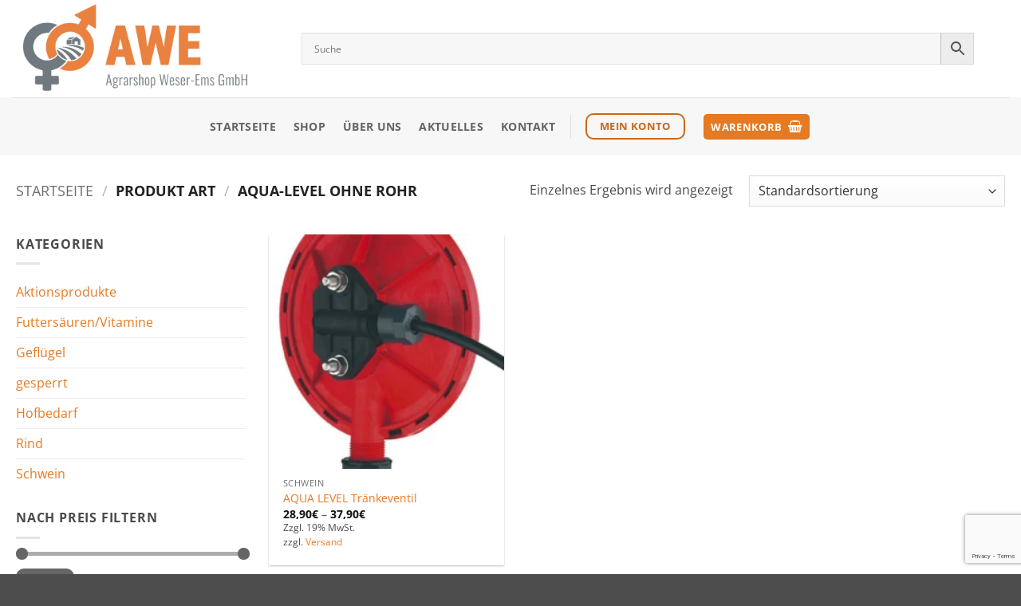

--- FILE ---
content_type: text/html; charset=utf-8
request_url: https://www.google.com/recaptcha/api2/anchor?ar=1&k=6LfDf74lAAAAALHq0KDJollvZ5Hb8Yl_jgSXv5Rq&co=aHR0cHM6Ly93d3cuYXdlLWFncmFyc2hvcC5kZTo0NDM.&hl=en&v=N67nZn4AqZkNcbeMu4prBgzg&size=invisible&anchor-ms=20000&execute-ms=30000&cb=mm5ktqs8fmp
body_size: 48756
content:
<!DOCTYPE HTML><html dir="ltr" lang="en"><head><meta http-equiv="Content-Type" content="text/html; charset=UTF-8">
<meta http-equiv="X-UA-Compatible" content="IE=edge">
<title>reCAPTCHA</title>
<style type="text/css">
/* cyrillic-ext */
@font-face {
  font-family: 'Roboto';
  font-style: normal;
  font-weight: 400;
  font-stretch: 100%;
  src: url(//fonts.gstatic.com/s/roboto/v48/KFO7CnqEu92Fr1ME7kSn66aGLdTylUAMa3GUBHMdazTgWw.woff2) format('woff2');
  unicode-range: U+0460-052F, U+1C80-1C8A, U+20B4, U+2DE0-2DFF, U+A640-A69F, U+FE2E-FE2F;
}
/* cyrillic */
@font-face {
  font-family: 'Roboto';
  font-style: normal;
  font-weight: 400;
  font-stretch: 100%;
  src: url(//fonts.gstatic.com/s/roboto/v48/KFO7CnqEu92Fr1ME7kSn66aGLdTylUAMa3iUBHMdazTgWw.woff2) format('woff2');
  unicode-range: U+0301, U+0400-045F, U+0490-0491, U+04B0-04B1, U+2116;
}
/* greek-ext */
@font-face {
  font-family: 'Roboto';
  font-style: normal;
  font-weight: 400;
  font-stretch: 100%;
  src: url(//fonts.gstatic.com/s/roboto/v48/KFO7CnqEu92Fr1ME7kSn66aGLdTylUAMa3CUBHMdazTgWw.woff2) format('woff2');
  unicode-range: U+1F00-1FFF;
}
/* greek */
@font-face {
  font-family: 'Roboto';
  font-style: normal;
  font-weight: 400;
  font-stretch: 100%;
  src: url(//fonts.gstatic.com/s/roboto/v48/KFO7CnqEu92Fr1ME7kSn66aGLdTylUAMa3-UBHMdazTgWw.woff2) format('woff2');
  unicode-range: U+0370-0377, U+037A-037F, U+0384-038A, U+038C, U+038E-03A1, U+03A3-03FF;
}
/* math */
@font-face {
  font-family: 'Roboto';
  font-style: normal;
  font-weight: 400;
  font-stretch: 100%;
  src: url(//fonts.gstatic.com/s/roboto/v48/KFO7CnqEu92Fr1ME7kSn66aGLdTylUAMawCUBHMdazTgWw.woff2) format('woff2');
  unicode-range: U+0302-0303, U+0305, U+0307-0308, U+0310, U+0312, U+0315, U+031A, U+0326-0327, U+032C, U+032F-0330, U+0332-0333, U+0338, U+033A, U+0346, U+034D, U+0391-03A1, U+03A3-03A9, U+03B1-03C9, U+03D1, U+03D5-03D6, U+03F0-03F1, U+03F4-03F5, U+2016-2017, U+2034-2038, U+203C, U+2040, U+2043, U+2047, U+2050, U+2057, U+205F, U+2070-2071, U+2074-208E, U+2090-209C, U+20D0-20DC, U+20E1, U+20E5-20EF, U+2100-2112, U+2114-2115, U+2117-2121, U+2123-214F, U+2190, U+2192, U+2194-21AE, U+21B0-21E5, U+21F1-21F2, U+21F4-2211, U+2213-2214, U+2216-22FF, U+2308-230B, U+2310, U+2319, U+231C-2321, U+2336-237A, U+237C, U+2395, U+239B-23B7, U+23D0, U+23DC-23E1, U+2474-2475, U+25AF, U+25B3, U+25B7, U+25BD, U+25C1, U+25CA, U+25CC, U+25FB, U+266D-266F, U+27C0-27FF, U+2900-2AFF, U+2B0E-2B11, U+2B30-2B4C, U+2BFE, U+3030, U+FF5B, U+FF5D, U+1D400-1D7FF, U+1EE00-1EEFF;
}
/* symbols */
@font-face {
  font-family: 'Roboto';
  font-style: normal;
  font-weight: 400;
  font-stretch: 100%;
  src: url(//fonts.gstatic.com/s/roboto/v48/KFO7CnqEu92Fr1ME7kSn66aGLdTylUAMaxKUBHMdazTgWw.woff2) format('woff2');
  unicode-range: U+0001-000C, U+000E-001F, U+007F-009F, U+20DD-20E0, U+20E2-20E4, U+2150-218F, U+2190, U+2192, U+2194-2199, U+21AF, U+21E6-21F0, U+21F3, U+2218-2219, U+2299, U+22C4-22C6, U+2300-243F, U+2440-244A, U+2460-24FF, U+25A0-27BF, U+2800-28FF, U+2921-2922, U+2981, U+29BF, U+29EB, U+2B00-2BFF, U+4DC0-4DFF, U+FFF9-FFFB, U+10140-1018E, U+10190-1019C, U+101A0, U+101D0-101FD, U+102E0-102FB, U+10E60-10E7E, U+1D2C0-1D2D3, U+1D2E0-1D37F, U+1F000-1F0FF, U+1F100-1F1AD, U+1F1E6-1F1FF, U+1F30D-1F30F, U+1F315, U+1F31C, U+1F31E, U+1F320-1F32C, U+1F336, U+1F378, U+1F37D, U+1F382, U+1F393-1F39F, U+1F3A7-1F3A8, U+1F3AC-1F3AF, U+1F3C2, U+1F3C4-1F3C6, U+1F3CA-1F3CE, U+1F3D4-1F3E0, U+1F3ED, U+1F3F1-1F3F3, U+1F3F5-1F3F7, U+1F408, U+1F415, U+1F41F, U+1F426, U+1F43F, U+1F441-1F442, U+1F444, U+1F446-1F449, U+1F44C-1F44E, U+1F453, U+1F46A, U+1F47D, U+1F4A3, U+1F4B0, U+1F4B3, U+1F4B9, U+1F4BB, U+1F4BF, U+1F4C8-1F4CB, U+1F4D6, U+1F4DA, U+1F4DF, U+1F4E3-1F4E6, U+1F4EA-1F4ED, U+1F4F7, U+1F4F9-1F4FB, U+1F4FD-1F4FE, U+1F503, U+1F507-1F50B, U+1F50D, U+1F512-1F513, U+1F53E-1F54A, U+1F54F-1F5FA, U+1F610, U+1F650-1F67F, U+1F687, U+1F68D, U+1F691, U+1F694, U+1F698, U+1F6AD, U+1F6B2, U+1F6B9-1F6BA, U+1F6BC, U+1F6C6-1F6CF, U+1F6D3-1F6D7, U+1F6E0-1F6EA, U+1F6F0-1F6F3, U+1F6F7-1F6FC, U+1F700-1F7FF, U+1F800-1F80B, U+1F810-1F847, U+1F850-1F859, U+1F860-1F887, U+1F890-1F8AD, U+1F8B0-1F8BB, U+1F8C0-1F8C1, U+1F900-1F90B, U+1F93B, U+1F946, U+1F984, U+1F996, U+1F9E9, U+1FA00-1FA6F, U+1FA70-1FA7C, U+1FA80-1FA89, U+1FA8F-1FAC6, U+1FACE-1FADC, U+1FADF-1FAE9, U+1FAF0-1FAF8, U+1FB00-1FBFF;
}
/* vietnamese */
@font-face {
  font-family: 'Roboto';
  font-style: normal;
  font-weight: 400;
  font-stretch: 100%;
  src: url(//fonts.gstatic.com/s/roboto/v48/KFO7CnqEu92Fr1ME7kSn66aGLdTylUAMa3OUBHMdazTgWw.woff2) format('woff2');
  unicode-range: U+0102-0103, U+0110-0111, U+0128-0129, U+0168-0169, U+01A0-01A1, U+01AF-01B0, U+0300-0301, U+0303-0304, U+0308-0309, U+0323, U+0329, U+1EA0-1EF9, U+20AB;
}
/* latin-ext */
@font-face {
  font-family: 'Roboto';
  font-style: normal;
  font-weight: 400;
  font-stretch: 100%;
  src: url(//fonts.gstatic.com/s/roboto/v48/KFO7CnqEu92Fr1ME7kSn66aGLdTylUAMa3KUBHMdazTgWw.woff2) format('woff2');
  unicode-range: U+0100-02BA, U+02BD-02C5, U+02C7-02CC, U+02CE-02D7, U+02DD-02FF, U+0304, U+0308, U+0329, U+1D00-1DBF, U+1E00-1E9F, U+1EF2-1EFF, U+2020, U+20A0-20AB, U+20AD-20C0, U+2113, U+2C60-2C7F, U+A720-A7FF;
}
/* latin */
@font-face {
  font-family: 'Roboto';
  font-style: normal;
  font-weight: 400;
  font-stretch: 100%;
  src: url(//fonts.gstatic.com/s/roboto/v48/KFO7CnqEu92Fr1ME7kSn66aGLdTylUAMa3yUBHMdazQ.woff2) format('woff2');
  unicode-range: U+0000-00FF, U+0131, U+0152-0153, U+02BB-02BC, U+02C6, U+02DA, U+02DC, U+0304, U+0308, U+0329, U+2000-206F, U+20AC, U+2122, U+2191, U+2193, U+2212, U+2215, U+FEFF, U+FFFD;
}
/* cyrillic-ext */
@font-face {
  font-family: 'Roboto';
  font-style: normal;
  font-weight: 500;
  font-stretch: 100%;
  src: url(//fonts.gstatic.com/s/roboto/v48/KFO7CnqEu92Fr1ME7kSn66aGLdTylUAMa3GUBHMdazTgWw.woff2) format('woff2');
  unicode-range: U+0460-052F, U+1C80-1C8A, U+20B4, U+2DE0-2DFF, U+A640-A69F, U+FE2E-FE2F;
}
/* cyrillic */
@font-face {
  font-family: 'Roboto';
  font-style: normal;
  font-weight: 500;
  font-stretch: 100%;
  src: url(//fonts.gstatic.com/s/roboto/v48/KFO7CnqEu92Fr1ME7kSn66aGLdTylUAMa3iUBHMdazTgWw.woff2) format('woff2');
  unicode-range: U+0301, U+0400-045F, U+0490-0491, U+04B0-04B1, U+2116;
}
/* greek-ext */
@font-face {
  font-family: 'Roboto';
  font-style: normal;
  font-weight: 500;
  font-stretch: 100%;
  src: url(//fonts.gstatic.com/s/roboto/v48/KFO7CnqEu92Fr1ME7kSn66aGLdTylUAMa3CUBHMdazTgWw.woff2) format('woff2');
  unicode-range: U+1F00-1FFF;
}
/* greek */
@font-face {
  font-family: 'Roboto';
  font-style: normal;
  font-weight: 500;
  font-stretch: 100%;
  src: url(//fonts.gstatic.com/s/roboto/v48/KFO7CnqEu92Fr1ME7kSn66aGLdTylUAMa3-UBHMdazTgWw.woff2) format('woff2');
  unicode-range: U+0370-0377, U+037A-037F, U+0384-038A, U+038C, U+038E-03A1, U+03A3-03FF;
}
/* math */
@font-face {
  font-family: 'Roboto';
  font-style: normal;
  font-weight: 500;
  font-stretch: 100%;
  src: url(//fonts.gstatic.com/s/roboto/v48/KFO7CnqEu92Fr1ME7kSn66aGLdTylUAMawCUBHMdazTgWw.woff2) format('woff2');
  unicode-range: U+0302-0303, U+0305, U+0307-0308, U+0310, U+0312, U+0315, U+031A, U+0326-0327, U+032C, U+032F-0330, U+0332-0333, U+0338, U+033A, U+0346, U+034D, U+0391-03A1, U+03A3-03A9, U+03B1-03C9, U+03D1, U+03D5-03D6, U+03F0-03F1, U+03F4-03F5, U+2016-2017, U+2034-2038, U+203C, U+2040, U+2043, U+2047, U+2050, U+2057, U+205F, U+2070-2071, U+2074-208E, U+2090-209C, U+20D0-20DC, U+20E1, U+20E5-20EF, U+2100-2112, U+2114-2115, U+2117-2121, U+2123-214F, U+2190, U+2192, U+2194-21AE, U+21B0-21E5, U+21F1-21F2, U+21F4-2211, U+2213-2214, U+2216-22FF, U+2308-230B, U+2310, U+2319, U+231C-2321, U+2336-237A, U+237C, U+2395, U+239B-23B7, U+23D0, U+23DC-23E1, U+2474-2475, U+25AF, U+25B3, U+25B7, U+25BD, U+25C1, U+25CA, U+25CC, U+25FB, U+266D-266F, U+27C0-27FF, U+2900-2AFF, U+2B0E-2B11, U+2B30-2B4C, U+2BFE, U+3030, U+FF5B, U+FF5D, U+1D400-1D7FF, U+1EE00-1EEFF;
}
/* symbols */
@font-face {
  font-family: 'Roboto';
  font-style: normal;
  font-weight: 500;
  font-stretch: 100%;
  src: url(//fonts.gstatic.com/s/roboto/v48/KFO7CnqEu92Fr1ME7kSn66aGLdTylUAMaxKUBHMdazTgWw.woff2) format('woff2');
  unicode-range: U+0001-000C, U+000E-001F, U+007F-009F, U+20DD-20E0, U+20E2-20E4, U+2150-218F, U+2190, U+2192, U+2194-2199, U+21AF, U+21E6-21F0, U+21F3, U+2218-2219, U+2299, U+22C4-22C6, U+2300-243F, U+2440-244A, U+2460-24FF, U+25A0-27BF, U+2800-28FF, U+2921-2922, U+2981, U+29BF, U+29EB, U+2B00-2BFF, U+4DC0-4DFF, U+FFF9-FFFB, U+10140-1018E, U+10190-1019C, U+101A0, U+101D0-101FD, U+102E0-102FB, U+10E60-10E7E, U+1D2C0-1D2D3, U+1D2E0-1D37F, U+1F000-1F0FF, U+1F100-1F1AD, U+1F1E6-1F1FF, U+1F30D-1F30F, U+1F315, U+1F31C, U+1F31E, U+1F320-1F32C, U+1F336, U+1F378, U+1F37D, U+1F382, U+1F393-1F39F, U+1F3A7-1F3A8, U+1F3AC-1F3AF, U+1F3C2, U+1F3C4-1F3C6, U+1F3CA-1F3CE, U+1F3D4-1F3E0, U+1F3ED, U+1F3F1-1F3F3, U+1F3F5-1F3F7, U+1F408, U+1F415, U+1F41F, U+1F426, U+1F43F, U+1F441-1F442, U+1F444, U+1F446-1F449, U+1F44C-1F44E, U+1F453, U+1F46A, U+1F47D, U+1F4A3, U+1F4B0, U+1F4B3, U+1F4B9, U+1F4BB, U+1F4BF, U+1F4C8-1F4CB, U+1F4D6, U+1F4DA, U+1F4DF, U+1F4E3-1F4E6, U+1F4EA-1F4ED, U+1F4F7, U+1F4F9-1F4FB, U+1F4FD-1F4FE, U+1F503, U+1F507-1F50B, U+1F50D, U+1F512-1F513, U+1F53E-1F54A, U+1F54F-1F5FA, U+1F610, U+1F650-1F67F, U+1F687, U+1F68D, U+1F691, U+1F694, U+1F698, U+1F6AD, U+1F6B2, U+1F6B9-1F6BA, U+1F6BC, U+1F6C6-1F6CF, U+1F6D3-1F6D7, U+1F6E0-1F6EA, U+1F6F0-1F6F3, U+1F6F7-1F6FC, U+1F700-1F7FF, U+1F800-1F80B, U+1F810-1F847, U+1F850-1F859, U+1F860-1F887, U+1F890-1F8AD, U+1F8B0-1F8BB, U+1F8C0-1F8C1, U+1F900-1F90B, U+1F93B, U+1F946, U+1F984, U+1F996, U+1F9E9, U+1FA00-1FA6F, U+1FA70-1FA7C, U+1FA80-1FA89, U+1FA8F-1FAC6, U+1FACE-1FADC, U+1FADF-1FAE9, U+1FAF0-1FAF8, U+1FB00-1FBFF;
}
/* vietnamese */
@font-face {
  font-family: 'Roboto';
  font-style: normal;
  font-weight: 500;
  font-stretch: 100%;
  src: url(//fonts.gstatic.com/s/roboto/v48/KFO7CnqEu92Fr1ME7kSn66aGLdTylUAMa3OUBHMdazTgWw.woff2) format('woff2');
  unicode-range: U+0102-0103, U+0110-0111, U+0128-0129, U+0168-0169, U+01A0-01A1, U+01AF-01B0, U+0300-0301, U+0303-0304, U+0308-0309, U+0323, U+0329, U+1EA0-1EF9, U+20AB;
}
/* latin-ext */
@font-face {
  font-family: 'Roboto';
  font-style: normal;
  font-weight: 500;
  font-stretch: 100%;
  src: url(//fonts.gstatic.com/s/roboto/v48/KFO7CnqEu92Fr1ME7kSn66aGLdTylUAMa3KUBHMdazTgWw.woff2) format('woff2');
  unicode-range: U+0100-02BA, U+02BD-02C5, U+02C7-02CC, U+02CE-02D7, U+02DD-02FF, U+0304, U+0308, U+0329, U+1D00-1DBF, U+1E00-1E9F, U+1EF2-1EFF, U+2020, U+20A0-20AB, U+20AD-20C0, U+2113, U+2C60-2C7F, U+A720-A7FF;
}
/* latin */
@font-face {
  font-family: 'Roboto';
  font-style: normal;
  font-weight: 500;
  font-stretch: 100%;
  src: url(//fonts.gstatic.com/s/roboto/v48/KFO7CnqEu92Fr1ME7kSn66aGLdTylUAMa3yUBHMdazQ.woff2) format('woff2');
  unicode-range: U+0000-00FF, U+0131, U+0152-0153, U+02BB-02BC, U+02C6, U+02DA, U+02DC, U+0304, U+0308, U+0329, U+2000-206F, U+20AC, U+2122, U+2191, U+2193, U+2212, U+2215, U+FEFF, U+FFFD;
}
/* cyrillic-ext */
@font-face {
  font-family: 'Roboto';
  font-style: normal;
  font-weight: 900;
  font-stretch: 100%;
  src: url(//fonts.gstatic.com/s/roboto/v48/KFO7CnqEu92Fr1ME7kSn66aGLdTylUAMa3GUBHMdazTgWw.woff2) format('woff2');
  unicode-range: U+0460-052F, U+1C80-1C8A, U+20B4, U+2DE0-2DFF, U+A640-A69F, U+FE2E-FE2F;
}
/* cyrillic */
@font-face {
  font-family: 'Roboto';
  font-style: normal;
  font-weight: 900;
  font-stretch: 100%;
  src: url(//fonts.gstatic.com/s/roboto/v48/KFO7CnqEu92Fr1ME7kSn66aGLdTylUAMa3iUBHMdazTgWw.woff2) format('woff2');
  unicode-range: U+0301, U+0400-045F, U+0490-0491, U+04B0-04B1, U+2116;
}
/* greek-ext */
@font-face {
  font-family: 'Roboto';
  font-style: normal;
  font-weight: 900;
  font-stretch: 100%;
  src: url(//fonts.gstatic.com/s/roboto/v48/KFO7CnqEu92Fr1ME7kSn66aGLdTylUAMa3CUBHMdazTgWw.woff2) format('woff2');
  unicode-range: U+1F00-1FFF;
}
/* greek */
@font-face {
  font-family: 'Roboto';
  font-style: normal;
  font-weight: 900;
  font-stretch: 100%;
  src: url(//fonts.gstatic.com/s/roboto/v48/KFO7CnqEu92Fr1ME7kSn66aGLdTylUAMa3-UBHMdazTgWw.woff2) format('woff2');
  unicode-range: U+0370-0377, U+037A-037F, U+0384-038A, U+038C, U+038E-03A1, U+03A3-03FF;
}
/* math */
@font-face {
  font-family: 'Roboto';
  font-style: normal;
  font-weight: 900;
  font-stretch: 100%;
  src: url(//fonts.gstatic.com/s/roboto/v48/KFO7CnqEu92Fr1ME7kSn66aGLdTylUAMawCUBHMdazTgWw.woff2) format('woff2');
  unicode-range: U+0302-0303, U+0305, U+0307-0308, U+0310, U+0312, U+0315, U+031A, U+0326-0327, U+032C, U+032F-0330, U+0332-0333, U+0338, U+033A, U+0346, U+034D, U+0391-03A1, U+03A3-03A9, U+03B1-03C9, U+03D1, U+03D5-03D6, U+03F0-03F1, U+03F4-03F5, U+2016-2017, U+2034-2038, U+203C, U+2040, U+2043, U+2047, U+2050, U+2057, U+205F, U+2070-2071, U+2074-208E, U+2090-209C, U+20D0-20DC, U+20E1, U+20E5-20EF, U+2100-2112, U+2114-2115, U+2117-2121, U+2123-214F, U+2190, U+2192, U+2194-21AE, U+21B0-21E5, U+21F1-21F2, U+21F4-2211, U+2213-2214, U+2216-22FF, U+2308-230B, U+2310, U+2319, U+231C-2321, U+2336-237A, U+237C, U+2395, U+239B-23B7, U+23D0, U+23DC-23E1, U+2474-2475, U+25AF, U+25B3, U+25B7, U+25BD, U+25C1, U+25CA, U+25CC, U+25FB, U+266D-266F, U+27C0-27FF, U+2900-2AFF, U+2B0E-2B11, U+2B30-2B4C, U+2BFE, U+3030, U+FF5B, U+FF5D, U+1D400-1D7FF, U+1EE00-1EEFF;
}
/* symbols */
@font-face {
  font-family: 'Roboto';
  font-style: normal;
  font-weight: 900;
  font-stretch: 100%;
  src: url(//fonts.gstatic.com/s/roboto/v48/KFO7CnqEu92Fr1ME7kSn66aGLdTylUAMaxKUBHMdazTgWw.woff2) format('woff2');
  unicode-range: U+0001-000C, U+000E-001F, U+007F-009F, U+20DD-20E0, U+20E2-20E4, U+2150-218F, U+2190, U+2192, U+2194-2199, U+21AF, U+21E6-21F0, U+21F3, U+2218-2219, U+2299, U+22C4-22C6, U+2300-243F, U+2440-244A, U+2460-24FF, U+25A0-27BF, U+2800-28FF, U+2921-2922, U+2981, U+29BF, U+29EB, U+2B00-2BFF, U+4DC0-4DFF, U+FFF9-FFFB, U+10140-1018E, U+10190-1019C, U+101A0, U+101D0-101FD, U+102E0-102FB, U+10E60-10E7E, U+1D2C0-1D2D3, U+1D2E0-1D37F, U+1F000-1F0FF, U+1F100-1F1AD, U+1F1E6-1F1FF, U+1F30D-1F30F, U+1F315, U+1F31C, U+1F31E, U+1F320-1F32C, U+1F336, U+1F378, U+1F37D, U+1F382, U+1F393-1F39F, U+1F3A7-1F3A8, U+1F3AC-1F3AF, U+1F3C2, U+1F3C4-1F3C6, U+1F3CA-1F3CE, U+1F3D4-1F3E0, U+1F3ED, U+1F3F1-1F3F3, U+1F3F5-1F3F7, U+1F408, U+1F415, U+1F41F, U+1F426, U+1F43F, U+1F441-1F442, U+1F444, U+1F446-1F449, U+1F44C-1F44E, U+1F453, U+1F46A, U+1F47D, U+1F4A3, U+1F4B0, U+1F4B3, U+1F4B9, U+1F4BB, U+1F4BF, U+1F4C8-1F4CB, U+1F4D6, U+1F4DA, U+1F4DF, U+1F4E3-1F4E6, U+1F4EA-1F4ED, U+1F4F7, U+1F4F9-1F4FB, U+1F4FD-1F4FE, U+1F503, U+1F507-1F50B, U+1F50D, U+1F512-1F513, U+1F53E-1F54A, U+1F54F-1F5FA, U+1F610, U+1F650-1F67F, U+1F687, U+1F68D, U+1F691, U+1F694, U+1F698, U+1F6AD, U+1F6B2, U+1F6B9-1F6BA, U+1F6BC, U+1F6C6-1F6CF, U+1F6D3-1F6D7, U+1F6E0-1F6EA, U+1F6F0-1F6F3, U+1F6F7-1F6FC, U+1F700-1F7FF, U+1F800-1F80B, U+1F810-1F847, U+1F850-1F859, U+1F860-1F887, U+1F890-1F8AD, U+1F8B0-1F8BB, U+1F8C0-1F8C1, U+1F900-1F90B, U+1F93B, U+1F946, U+1F984, U+1F996, U+1F9E9, U+1FA00-1FA6F, U+1FA70-1FA7C, U+1FA80-1FA89, U+1FA8F-1FAC6, U+1FACE-1FADC, U+1FADF-1FAE9, U+1FAF0-1FAF8, U+1FB00-1FBFF;
}
/* vietnamese */
@font-face {
  font-family: 'Roboto';
  font-style: normal;
  font-weight: 900;
  font-stretch: 100%;
  src: url(//fonts.gstatic.com/s/roboto/v48/KFO7CnqEu92Fr1ME7kSn66aGLdTylUAMa3OUBHMdazTgWw.woff2) format('woff2');
  unicode-range: U+0102-0103, U+0110-0111, U+0128-0129, U+0168-0169, U+01A0-01A1, U+01AF-01B0, U+0300-0301, U+0303-0304, U+0308-0309, U+0323, U+0329, U+1EA0-1EF9, U+20AB;
}
/* latin-ext */
@font-face {
  font-family: 'Roboto';
  font-style: normal;
  font-weight: 900;
  font-stretch: 100%;
  src: url(//fonts.gstatic.com/s/roboto/v48/KFO7CnqEu92Fr1ME7kSn66aGLdTylUAMa3KUBHMdazTgWw.woff2) format('woff2');
  unicode-range: U+0100-02BA, U+02BD-02C5, U+02C7-02CC, U+02CE-02D7, U+02DD-02FF, U+0304, U+0308, U+0329, U+1D00-1DBF, U+1E00-1E9F, U+1EF2-1EFF, U+2020, U+20A0-20AB, U+20AD-20C0, U+2113, U+2C60-2C7F, U+A720-A7FF;
}
/* latin */
@font-face {
  font-family: 'Roboto';
  font-style: normal;
  font-weight: 900;
  font-stretch: 100%;
  src: url(//fonts.gstatic.com/s/roboto/v48/KFO7CnqEu92Fr1ME7kSn66aGLdTylUAMa3yUBHMdazQ.woff2) format('woff2');
  unicode-range: U+0000-00FF, U+0131, U+0152-0153, U+02BB-02BC, U+02C6, U+02DA, U+02DC, U+0304, U+0308, U+0329, U+2000-206F, U+20AC, U+2122, U+2191, U+2193, U+2212, U+2215, U+FEFF, U+FFFD;
}

</style>
<link rel="stylesheet" type="text/css" href="https://www.gstatic.com/recaptcha/releases/N67nZn4AqZkNcbeMu4prBgzg/styles__ltr.css">
<script nonce="caDT0LfJtujP63fuZF3qpw" type="text/javascript">window['__recaptcha_api'] = 'https://www.google.com/recaptcha/api2/';</script>
<script type="text/javascript" src="https://www.gstatic.com/recaptcha/releases/N67nZn4AqZkNcbeMu4prBgzg/recaptcha__en.js" nonce="caDT0LfJtujP63fuZF3qpw">
      
    </script></head>
<body><div id="rc-anchor-alert" class="rc-anchor-alert"></div>
<input type="hidden" id="recaptcha-token" value="[base64]">
<script type="text/javascript" nonce="caDT0LfJtujP63fuZF3qpw">
      recaptcha.anchor.Main.init("[\x22ainput\x22,[\x22bgdata\x22,\x22\x22,\[base64]/[base64]/MjU1Ong/[base64]/[base64]/[base64]/[base64]/[base64]/[base64]/[base64]/[base64]/[base64]/[base64]/[base64]/[base64]/[base64]/[base64]/[base64]\\u003d\x22,\[base64]\\u003d\\u003d\x22,\x22eBVAw44DwpPDlMO0wph8T08jw6UNSF7DucKuVwwDeFlSZFZtRgppwrFKwpjCsgYIw7QSw48Wwocew7Yyw7kkwq8Nw43DsATCvTNWw7rDo3lVAzkKQnQbwqF9P3MdS2fCscOtw7/DgVzDjnzDgDjCs2c4Nm9vdcO0wqPDsDBKTsOMw7NmwqDDvsOTw5ZQwqBMIMO4WcK6KQPCscKWw5J2N8KEw75ewoLCjiXDvsOqLy3Cp0omWyDCvsOqW8Kfw5kfw77Dj8ODw4HCo8K6A8OJwq1Ww67CtD/CkcOUwoPDrMKgwrJjwoRdeX1+wqc1JsOMFsOhwqsWw6rCocOaw64BHzvCvcOUw5XCpCPDqcK5F8Oxw5/Dk8O+w6zDoMK3w77DsCQFK308H8O/ZRLDuiDCm0sUUlQVTMOSw73DgMKnc8KBw7YvA8K7IsK9wrAewpgRbMKDw4cQwo7CrkoyUV4awqHCvU3Dk8K0NUbCpMKwwrEPwq3Ctw/[base64]/w7bDiCxtwoDDuwZ6BEnCqX/DmcOEVkt3w6rDosO+w5gowrDDu1PChnTCr1jDlGInGTLCl8Kkw4pvN8KNLQRIw70lw7EuwqjDizUUEsO7w5vDnMK+woTDjMKlNsKSJcOZD8OCb8K+FsK5w4PClcOhWMKyf2NJwq/CtsKxFMKtWcO1dj/[base64]/DgMO4ZHtbY8OsB8OIfn7DqsKFLhZxw5kFAsKcYcKlOkpvPcOnw5XDgmRhwqspwp3CpmfCsS/CiyAGQFrCu8OCwo7Ck8KLZk3CtMOpQTcdA3IBw5DDksKDTcKUGA3CmMOrHSRpfnksw48vXcK2woPCkcO5wo1PTsO+bkU+wrvChwl9csKZwoLCjmcWSwNbw4bDnsOQIsOAw5zCgiBnMcKJQn3Dg2/[base64]/UcOePcOqEhU4wrUVw5V4J8O5wqs+WRnDqMOkI8K2TRXCmsOuwrTDpiLDt8Kcw70OwpgQwoAqw4TCkxAjPcK/LBohEMKtwqEpEwhYwq7CqwjDkhlcw7zDmlHCrVLCoxBUw7wmwoDDrmdbCmPDnnbDgMKWw7JiwqBsHMK0wpbCg33Du8OwwppZw4/DhsO2w67ChSjDr8Kow70cWMOrcXPCpsOHw5hgZ2NwwplfQ8OswrPDuHTDqMOew7fDjBjCoMOYNQ/[base64]/Ch8OaPcK7dxcxfcOAwqkxw697P8OOdlIPwrfCqU49AcKeDFvDuF3DiMK7w5vCq3pNeMKTN8KzBiLDo8O0Hw3Ck8OmdUXCocKdY2fDoMK/CS7ChDLDtDXCjC7DlVrDjDEDwqvCmsOZZ8KHwr4jwoBrwrDCssKvPF9vAwZ1wr7Cl8Kiw7gMwqzCuUrCozMAKn/CrsKrdQ/[base64]/Dnk3DisO4H8KpJHYLw7JKE8Otaw9/w4vDi8KhbEvCgsKiH0xlRsKlVMOAFmPDh0stw6xJH1nDjwcuF0vCoMKyIcO2w4PDgV0pw5oZw5lMwrzDqR0CwoTDt8Ouw5N+woTDncKnw78TdcO/wobDpA8gbMKnOcOEDxghwqJcVGPDu8KTSsKqw5UoRcKMBnnDrmjCjcKzworDm8KQwqd1BMKCTcK+w4rDmsKnw7Ikw7/DgBPCtcKfwqEqSghMPhtTwojCscKPdMOAXMK0IRnCqxnCgsK0w4wgwpM/L8O8DxZkw4fCgcKBQzJqeD7CkcKzEyTDkmReS8OGMMK7ei09wozDqcOrwpfCv2oyYMOiwpLChsKSw7lRw7Buw5EswrnCksO0B8O6OsOfwqIQwoAqWsKpd1M2wpLCmxocw7LCiT0ew7XDrFzChHBWw6DDs8OkwpNWZB3DssOlw7waGcObBsKDw54/ZsOmEFt+Km/DtMOORcO0HMOfDSFhfsOgNsKXYkt5MjbDs8Ocw5p/H8OiQVQlHWJzwr3CjMOtUFbDrCrDuw/[base64]/CpznDh8OAwo3CgsOeUBAnw6zDoMKUwpLDtWQGwrtRa8Kgw5gBGsO0wrN3wrt5WV9UYkfDvT5cOQBNw748wojDucKowpLDhwhPwp1ywr0RDGcpwonDsMKtWsOUA8KRdsKoVFMWwpFjw63DnkTDoB/CmEMFDcKVwopcEMOgwop2wq/DglPDhHAGwpXDvMOuw5DCk8OxPsOOwpDDv8KJwrhrUcKldzN8w7zCl8OTwpTCr3QNNgANHMKRDT/CjcKRaCTDlcKow4HDl8K+w4rCj8OBTMOsw5LDoMO5ScKbBcKOwpEgUUzCh01fa8K6w4bDtcKqRcOmdMOgw4UQU0HCrzTChDZkClB0UgZoOEEpw7MXw6MmworCpsKafsKzw7jDvEBsO28LBMKMfwjDpMKvw6bDlMK3amHCqMOcLHXCkcKDXXzDtTM3w5nCgVBjwq/DsRkcFxfDpcKncXArNA1Cwo/DuWVVNS8hw5twa8KAw7ANCMKrwr8mwpwWBcO0w5HDi14Dw4TDrFbCmsKzV0XDisOiJ8O0asK1wr3Ds8KKA00Mw5bDoAtuG8KUwoMOaj/DvgMEw5tUEGNLw6PCgGpBwovDksONS8OrwoLCnCzDr1pnw5/DqARachBxNHPDqARRJ8OSUgXDt8K6wqtabCNOwpACw6Q2VFPCjcKZWSZTCzRCwpDCmcOiTXfCsCjCp3wwesKTUMOpwpgww7zDgMOdw4HCgcO/w64eJMKcwrJjNMOSw6/CjE7CpMKIwqHCulAXw63Cn2DCpiTDh8O0VSHCqEpQw6HDgikew5jCusKNw5rDnivCiMO0w4dCwrjDs1DCvsKncl4rw4fDkmvDuMK4ZcOXRcOWNxDCs1JsdMKfTcOQHg7CkMOrw6NCCnTDnH4IfsOEw7TDvsK1QsOWKcOobsKpw6/DuxLCoijDoMOzcMKFwrZQwqXDsyh+fVDDqTjCrnB2CXBnwr3CmUTCpsK1cmTCoMO6QMK9eMO7dV3Cp8KPwpbDlcKyIRLCjmDDslxQw6nClcKPw5DCuMKuwrtWB1/DoMOhwqZ5asOKwr7DnFDDk8OMwpvDnlFGZMOJw4sXE8K7wqjCnlprGnPDkUgiw5/DscKXw58rS2rDiQR5w7rCjU4HPljDgWdzb8ONwqZ6LMOpYzUvw7TCtMKxw6TDjMOow6LDu2HDmcOQwpPCiUzDk8OMw5vCg8K1w41pFyXCmsKvw77DlsOBHxI/[base64]/[base64]/CosOICAPCpsOpF8O/w6PCjTnDhUnCqMOITQEBw7vDk8Off3wKw4B2wrc5PMKewrQWM8KLwr3DrjbChRUiH8KFw6rChQphw5rCjQtOw6ZNw4oSw6Y6KAHDmTHCkxnDk8ORfsKqM8KSw6fCvcKXwpMMwpjDscKAH8O9w5Z/w7oPEzELfxEqwofDnsKaKB7Dl8K+e8KWM8K5A3LCmcOvwr3DqXQ0QyDDjcKfQMOSwpUtST7Dt08/wpzDt2rDsnfDm8OYbcOQSlbChBrDpBXDscKdwpLCtMOCwoHDsXowwo3DtsK7PsOvw6dsdsKZXMK0w5sfLMKPwoFofcKOw5HCijMGBkTCs8OkSA1Lw6F5w7vChcKzE8Kpwr1Xw4DCusOyLSAjJ8KXH8Omwq/[base64]/wpwuGQbDlMKEJ8OPworCkTw+wqg4FjXCiC3CmAoEOcONGxLDlDPDkmTCisO9f8O3LHXCjMOBWgYmb8OURmTCgsObeMOeNsK9wpsdMVnDqMK+AMOJM8OcwqrDs8K8wpvDt2rDhkcaJ8OdUmDDvcO/wogEwpLCjMKnwqfCuBUkw4kBwrjChmjDgzhdJXRKTMO/wpvDssOtAMKfOMOLRMOWMTFfQAJqAcK1w7psQSHDm8KrwqfCoHAqw6jCrQgWKsK4TA3DlMKawpPDn8OsSlw9EcKKU17Ctgszw6PCkcKUMsOhw5PDqw3CpRLDoUzDsz3Cu8Ogw5/DusKmw54PwrrDllPDq8KgLhxTw5gOwpPDmsOMwqbCm8O6wq18wpXDnsK6KEHCg3vChQ1zKcOoGMO8JXtkES7DlRsfw5Qww6jDkWMNwpMTw4R/VRvDmMOywoPDo8OgEMOkCcO7YAPDk1DCnxXCo8KBMyfChsKYEwE3wrDClVHCvsKTwrPDgijCjAAvwo4PS8OIREs9wpgOISbDhsKLwrt/w7QTSjDDkX5fwpImwrLCu2/[base64]/DoMOGwpzDsMKRFRTCqxN4wpkmSMKxJMOCaFzChyYETR0WwpTCvE5QVQQ8dcKuGcOfwpU5wrw0ecOyPyzDiH3DqcKdb2DDnRd8L8KGwpnCq2vDu8O8w79re0DCkMKowo/CqlURw7bDr1XDv8Omw43CvXzDmVPDvMOaw6JxRcOuOsKzw6xPTU/CuW8YasO+wpoQwqHDlV3DmULDu8Ovw4TDi1LCssKkw5rCtsKqTHgRUcKuwpTCucOIVX/DlFHCicKXVVTDscK9EMOOwqfDrTnDvcOow7bCt0h7w5cxw5bCrcOmwpXCgXhVdBbDjgXDlcKsOsOXNRdzZxIwWsOvwqt3wpjDuk8PwpUIwoJJGlpZw7cBRlnCmErChkJ/[base64]/wqDCihtELcKEw4TCm8KWw7/CvUXDlcOHOQBrTcOGO8KnXiBLYsOMPwfCgcKLPAo7w4sNZVdawpzCicKMw67DgcOMTR99wqUHwpRtw5jDuwEEwoMmwp/CiMObSMKDw4PCiX7Ct8KxOlkuQcKIw7fCpSoYQQ/DvX7DlQt/wpnCnsK1Ug7DsDYvAsKwwobDvlbDg8OwwrJvwod9CGovdH5xw5jCr8KkwqhdPELDuQPDtsOIw7fClQ/CqcOwLwLDucKxJ8KhZcKywr/CmSzDosKMw5HDr1vDnMOvwp7Cq8Ofw6xKw50RSMOLFgPCn8KTwrDCtULCj8Kew7zDuykGHcK7w7PDjwLCmEfClcO2L0jDol7CtsO2XTfCulQ1QsKywqvDlTo/WSXClsKnw789e1EJwqTDmy/[base64]/[base64]/[base64]/[base64]/[base64]/[base64]/[base64]/CkT3CjcOPAXvCgCLCgw7CkEtBSizDlwB/LTA8wrUCw6EaRQDDr8Omw5TDisOyDD8iw45QFMK0w4E1wrtHTsK9w4TCgU9nw58Vw7PDnmxCwo0swrPDrm3CjQHCkcKOw6DChsKSasOSwrnDo1ocwpsGwodpwr9FSsObw7pqVn1+BVrDqkHCrMKGw4/[base64]/w67CqnrCnMK9w6kpw5kewoovL8OcwqEmwp4AwrzCiyN6KcKQwrg/w499w6/CpFAxMybCjMOzVB4aw5LCq8KJwoLCmm3Ds8KVCnkfFBIwwrsqwpDCuUzCgUo/wrRsXC/DmsKKS8O2IsKVwrDDs8KkwpPCuRjDlkY0w7fDiMK1wrVee8KXNlXCpcOaa1zDnR9Mw61YwpoZARHClSd/[base64]/V8K6wpIRw5DCtFExAx5Sw5/Du0krw4kow7k8wpDCvcOxw57CgAZew4wgBMKsDcO4TMKqWcKjRx3DkQxCU1pTwqrCl8OId8OCcg7DiMKqZcOVw697wrrDtFzCqcOcwrXCpTjCn8KSwrzDsl7Du2nCi8O1w43DgcKHY8OWFMKBw6NFHcKcwqUsw6HCtMO4dMOFwoHDgHV5wr/CqzE1w4lpwoPCpRYhwqzDpsOPw5Z4LcKxScOTcx7Cji56e2EDGsOaYcKfw74DB2XDjQ/[base64]/[base64]/CvcKHw5HCocKaw5oKwqfCkA1iw4/CmMO5wrPChMOfwrrDvSgTw51Aw6zDocKWwrPCjBzDj8OVw71mPBoxIEjDkF1FUTnDljvDpChodcKEwo3DilzClHluPsKGw4BhJcKvOB7CmcKqwqdDL8OYAiDCiMO7wqvDpMOawo3DlS7CmFUSbAp0w7PDqcK7ScKZKX4ACMO8w6Qjw6/CnsOuw7PDocKuwp3ClcKyFnvDnEEZwpQXw7jChsK8cz7CpgBXw64Lw4nDjMOaw7bChkc1wqfCtwgvwoJdD0bDpMO1w6bDi8O2DD9Vc1NUwrTCoMOgP0HDlwgOw5vCh2JqwpfDm8OHdUbCqxXCg23CoB/DjMO2QcKDw6clI8K+HMOtwoBIGcKqwpZgQMK/w5JFHRPDt8KxJ8O3w65swrR5PcKCwprDv8OywpPCocO6ehkuJXp5w7EdS2zCq3t3w4XCnVEIdmDDnsK0HgoXE3bDsMOYw5wYw7/DrVPDk23DhhrCt8OebEUXOnIeGiklccO4w4V9ATR7XMOOZsO6C8Ogw65gVmAhEzFhw4jDmcObBlA7QTnDjcK6w4A/w7TDvDo9w44VYz4IecKZwqYKFsKLFGZKwq7DqsKdwrYywqEGw4pxCMOsw5bCksO7P8OxR0ZKwqbClcOFw5/DoWTDhQPDnMKZcsOVNC0hw43ChsKgwpcPFFdawpvDinTCrMORe8Kvw7pOajTDtgPCs0RrwqpLJDxkw6EXw4/Dh8KcE0bCmHbChMKYSzfCgiPDo8OCw7dXwrTDscOMAX7DqVcRAzvDh8OKwrjDpMO3wp5eV8O8asKSwp1FJTYpT8Owwp8lw5BCE2waWjUVXsOOw7QWWy0TWmrCiMOfJsO8wqfDv2/Dh8OibRTCs0HCjldVUsK3w6FJw5rCr8Kfwp5Rw4BIwroaLXUfFEYVdnXCiMK8TsKzWDA0IcOdwqZ7Z8OWwppuR8OWDz5qw5ROB8OlwpXCpsK1bBp3wphDw5zChQnCg8Kpw4BYExXClMKawr3CgANrCcKTwoPClGfCk8KawpMKwpVTJnTDucK/w47DgU7CgsKTe8O7FCFZwoPChhk8TQofwodaw7/ChcOywqHDpsO4wpHDo2zCl8KJw7Ucw48gw6hxWMKEw5zCvAbCnTfCjwFhKMK4OcKGD1oZw7o8WMOFwrYpwr0EXMOEw5kAw4kDWsO8w4BEA8K2M8O4w6ANw60fbMO/wpBsMCN4eSJXwpMsfDTCvlNBw7nDgUTDlcKFfRPCqsKowqvDn8OxwrkWwoB4LDs8CDBoGcOkw4cVblQAwpVpQsKwwr7Dl8OETELDisK5w7oXLy3CvjApwpZfwpNPIMOFw4DCoT1KGcOHw481wqDDuBXCqsO3CcKTJsOQMHHDvhLCo8OTw6vCtxo0R8OFw4nCkMO0PG/DuMOpwr8FwoLDhMOGNcOKwqLCtsKewqHChMOvw5rCssOHe8O5w53DmF5NEk/CusK5w6nCqMO9FTonFcKZY05hwrApw6jDuMOzwqrCoX/DuU1Jw7BsNcOQB8O0WMKJwq8Fw63Cu0M8w7tkw4LCg8K0wqA2w6JZwrTDlMK/[base64]/Cj3Yve8KiwqYswoBtTlfDpGDDjcK4wrnCicKgwprDulFew6DDlmdrw4ASXnlOTsKyacKgPsOswpnChsKLwrvDi8KhAVkuw51lFcOJwo7CgnURRMOsd8OEAMOXwrrCicOww7PDnmkWUcOvOsKfQjoXwq/CosK1LcKMPcOsU0khwrPClionexEfwrDDgBrDucKvw5LDuW7Ck8OkHBXDpMKPKcK7wpLClldCTsKmMcO5VsK5GMOPwqfCgk3ClsKKYD8kw6tpI8OgE3A1KMKYAcOCwrvDjMKWw4/CssOiKMOafxhDw6rCqsKjw7VuwrzDgGLCkMOHwpDCtEvCtSvDrnQAw4nCrUdSw5bCsA7DtUR+wrXDkDjDgMOMCnjDmMO/w7BYXcKMF1YeJ8KHw4VDw5DDscKzw53DkAoAccKmwozDhcKXwrp0wrsoQsKmf1LCsTPDvMOUwpfChMKxw5VCwpjDmCzCuC/DksO9woJHSzJeVwXDlVLCqCXDtsKXwr/Dk8OMIsK6bsOjw4gsAsKUwpZKw4t/wodDwrtgFcOMw4HCkzTCp8KHcEwGJMKYwoDDly1QwptKYMKlJ8ODUxjCnnxrDkPCqwxkw4Q4e8KtAcKvw4zDtW/CvRrDusKrW8OewoLCm1HChnzCr33CpxtiBsKBwrrCpAlcwr5nw4DCtFxUR3ppAUcBw5/[base64]/DhVJaw7pOc8KEw63DicKGw6xYXsO6w5nCnALCi3MMRDQZw6BgH2PCrMK4w55NN2p/[base64]/[base64]/CtMOeIWfCpD/ClDJ8w7LChg0SOcO8GcOxwrnCtwMpw47DuRjDhzvCrGPDrQnCtAjDq8OOwowXQMOIT1fDlyXCucK7UsOJFlbDoUbCvFnDqinCjMODLC13wpBTw7/[base64]/w6zDtMOAHRUhT8KxwqXCtWDDhMOUY8OkwrjDtcO1w6DCjhfDtsO6w4hmI8ONJH8NIsOiclrDlX0/UsO7EMKwwpN+e8OYwpfChF0NLlw/w7sowpfCj8OMwqHCrcKkYR1VasKkwqI/wovDjFQ4XsKbwr/DqMOORGsHSsOqw6UFwrPDlMOJclnCm1/DncKbw5Fwwq/DmcKPUsOKJg3Dr8KbTkXCrsKGwqrDv8KNw6kYw4fCmcOcecKyS8KEM3XDg8OXfMKSwpcbYT9Aw7/DlcO1Gnk3NcOCw7hWwrTCksOXbsOQw5czw7wjZ1APw79bw79+AyFGw7QOwqPCnMKawqzCoMOmTmzDpEbCpcOqw70/w5V/wooWw6Y7w65gwqnDlcOSfsKnbsOQa3wNw5PDgMKBw5bDv8OlwqJSw5/CmMOlZ2szOsK0DMOpPkstwqLDmcOLKsOFPBgGw6nCgmHCpzVXGcKFCGoJwr3DnsKdwqTDihlswrk8w7/[base64]/Cl8KiLMKrwr0iw7nCh8KyRwrCoGR4eMKBwoPCrh/Cim9Zc1/CsMORQk/[base64]/LELCvsOlPsOew5zDn1zDtm5Qw6wdwqbCiBnDlgXCu8O6NsO8wpofC2jCscOQPcKpbMKSX8O+XsOaAMK9w6/CgQhyw6txXU5hwqBrwpsAGnY7GMKvAMOuw4/[base64]/[base64]/[base64]/DhsK5fMKaGMKMw6ltCG0Hw6vCq17Co8Ole2PDu2/CmEobw4XDrBZvLsKCwpHCrGHCvBBmw5g0wqPCj1LDpDfDo2PDgcK9I8Oyw4lJUMO+MnTDucKYw6fDlmsEEsKTwp/[base64]/Cl11/[base64]/wqjCsXU5UVDDm8Kdw7puw6Flwo1Fwq/DqyQ8QkcfGGIQX8OGI8OubcKLwr3CocKhScOUw7tCwqtdwq4FGAfDqTcGS1jCvknChcOQw5rClEhhZMOVw5/ChcKcdcOhw5rCnmxtwqPCjUwWwp9/GcK/VnfDsn4VHsOSOMOKDMKWw4lswp41K8K/w6rCosOvFUPDrMKNwoXCvcKSw7QEwqU3W0I1wqbDpmFaAMK4WcOOZcOzw6MrAznCkXhxEX0BwofChcKqw5B4TsKTNyJIJCMHacODTi4WOMOqfMO2D186YsKuwpjCgMO/wpvChcKlbRXDiMKHwoDCnhY/w5BEworDpELDjGbDocK3w4nCunJeQXB/wohLCD7Di1vCuHNKCVNpEMKbNsKHwo3CpDMWbkzCq8KMw63CmTPDgMK1wp/CqF4YwpVMfsKQVwducsKbacOaw5DCizfClGo0AUvCkcONMklZDWNDw47Dm8KTJsONw4kew44vHlVbe8KIWsKMw5fDpcKNI8OSw6wnwq7Dk3XDvMOow57Cr0UFw6VGw7rDiMK9djAvJcKfOcK4S8KCwrMjw5dyIi/[base64]/w4J5wozDmsOiYMKkEBtRbcO+w4LDlMOjw43Du8K1wovChsOLFcK/FjfDlU7ClsORwrbCicKmw6fCqMKFUMO2wpw2DUVJBQPDscO9D8KTwrRUw7hZw6PDmMKewrRIwp7ClsOGT8O6wocywrdmMcKjSh7CmCzCnXtlwrfDvMKTOHjCqW8ybWrCocK2McOMwr1hw7PCvcOCJC1zecOJJE13RsO7CV3DmCBhw6/Cj3QowrTCihLCvRBAwqBFwo3DisOgwqvCsjE7ecOsTMKSLw1TRX/Drk/ClsKLwr3DiShnw7DDtsKpO8KtHMOkfMK9wp3Cr27Ci8OEw6xJw6t3wozClg/[base64]/CqcOBURHDqULCgwzDrC1Ew7vDnkHDr0fDs0PChcOuw5DCq1tIQcOdw4zCmRFiwrjDlQLCry3DrsOpa8KLZy/CocOAw7LDok7DqhNpwrhLwqLDi8KXKsKYGMO5ScODwo5yw5pHwqQ/[base64]/[base64]/[base64]/dsKWw5/CmMKlA8OCNsOiw41cw7HCmxMEwoFdwq03HsOUw73CqMOmYFPChsOOwppUEcO4wqPDlcKYB8OHwo9nW2/[base64]/[base64]/UcKtHwE6w4VewpPCpR1vUcOQwq5jwoLCuMKeM3bDlsKOwplVL2bCvA9Uwo7DuW3DlsOcBsKla8ONWMKZATPDvXg6G8KPRMOaw7DDrUZuLsOtwr9uEl3CmMKGw5XChsO2MWlDwpvCql3DniM+wowIw7hBwrnCsDgYw7k4woZjw73CpMKKwptPPwl0el0BGD7Clz/CtsOGwoBdw4dHKcOdwot7GRkFw4dfw6LCgsKwwrBXQ2XDi8KSUsOcU8KOwr3CgMOvHBjDsgEgZ8K+RsOcw5HChlcIcT4gTMKYacKNXMObw5lGwr7DjcKqCTnDg8OUwoUUw48ww5LCqVAdwqseZlhow5/CmEsMIX9ZwqXDk00OQErDv8OIdBbDnMKqwo0Xw4kWR8O6ciZqbsOSP0p9w7RYwp8sw6LDksO1wp0oayplwq9aE8ONw4LCr28/CRxSwrpIEVbDrsOJw5liwoApwrfDkcKIwqkZwqRLwrTDqMKgw4/[base64]/w5jCnnvDu8Kqw70/ai/CgMO/w5bCqn/Dt8OSwozDqx7CpsK3V8OhIn9rAEHCikXCucKTacOcIcOaYBJOaXpKw7wyw4PCpcKyK8OhIcKQw4ZEAn95wpIGN2XDiA4HdVnCqzPCicKnwp/DmMOow5hTdk7DuMKmw5TDh0wkwrY+PcKgw7jDpxnCiH1FOMOHwqQiPFshKsO1LcOGXjDDmC3Dmhg+wozCiX9iw6nDiStYw6DDoDkMRB4SLHLCicK/[base64]/Dn8OHw6XCoE8zSsKLZsO7Zl96fcOAwowEwrQESnnDn8OBFj9aCsKjwrDChhBiw7ZzE3AOQELCnDjCjMOhw6bDpMO1FA3DrMO3w4fDosK3Igp5LljChcO9blvDsTk6wpFmw4ZjOmbDvsKYw6BTIGxpAMKsw5BeUsKRw4d3EUl4BnLDiFkoQsOGwqVnwoTCl3jCpsO/[base64]/DuiPDrMK/BcO6w5TCvMKCKhQrQCLCu1wgMRRGNMKQwoQ+wpc5a29DGsOuw5hlQMO5wq4qc8OGw656w6/CkS3DowJIEsO/wrzCocKzwpPDhcKmw5PCscK4w5LCo8OHw7tiw44wU8OGa8OJw74cw6zDrwh5BGcvB8OCCSJ8a8KmCQDDhmV7XnYEwrvCs8OYw6fCiMKvYMOIVsKidyNywpQjw63CnGxncMKMQFHDnn/Cu8KsOGXCiMKLL8OXRQFAEsO0IsOMMH/DmTRBwqIbw5E7XcOhw6HCp8KxwrrCvsOBw7YPwqpqw7XCg3zCjcOkwpjClRvCiMOtwo8RXsKoE23DlcOQEsOtM8KJwqrCmAHCqsKkbMOOJF16w4jDhsOFw4sYE8ONw7zDoD/Cj8KRJsKGw4drw5bCq8OFwqrCti8fw6khw5fDv8O8DMKpw6TCqsO+TcOeMBN0w7pbwrBpwrjCkhTCpMOgDxlSw7TDocKKCyJRw6DDkMO+w4M8wrrCnsOTwp3DoCpvbQvDiQJRwrXCmcO3QB/DqMO1D8KQQcOdwrzCnUxwwojCsxEbV0PCnsK3az4ONy96w5REw5lnV8K4VsK+KABdPlfDrcKEW0orwosVwrZxVsOhDUQywpbCsBJewr/Dpnp4wqrDt8OQcjYBSU8XNTAQwoPDq8OAwrNIwq3CinHDgMK/I8K8K1PDl8K5e8KPwoHCvx3Cs8O0F8K9TH3CjTDDt8O+DAbChynDk8K0U8KvB08zfHZIPlHCrMKWw5IiwollMClDw4PCh8KIw6bCtMK+w4HCoic4d8OTMlrDh1N0w6nCp8OtdMObwpHCtgbDrMKPwop6QsKZwofDsMK/VDkRbsOVw4TCv3geQmJww7TDpsKXw48aXTjCs8O1w4HDi8K2wqfCrjYEw7lMw7LDmzTDmMK+ZyEPAjI5w6FfV8KJw7lMZlrDicKawqTDkHAnQsK1CMK9wqZ5wr1vWsKIF13Cmww3YsKTw6dkwp5ASnU4w4AZZ3HDsSvDv8KtwoZUPMK6KU/[base64]/DpktAw7rDpR9Rw4LDlW7DtkIvwr4dfMOdacKSwroadT/CizsFI8OGJnrCssOOw4Rhw4Afwq4OwqjCkcKkw4HCpQbDuUtPX8OHXCQRORPDuj1dwqzCnVXCiMOGGQh6w7I/OHJZw57ClMOYL0nCkVAwbMO3esK7JMOzY8K4wrpcwqfCjHsVGEvDjn3DqlPCm2ZUccKJw4R4I8O6EmQUwrzDicK1I1thfcO3DsKDwqrCgn/[base64]/DsjAjw4pRLVhsNcOIw5DDsV80fsKywpTCikd6M2bCijw+GcOjKcKIRh3DmcOkc8OjwpoEwpvCjijDtVcFJStBdn/[base64]/LkkYX2gYwo5ow6l+w4oGG8OhY8OJccKRB1ADFnvCsWISV8OrQBkYwqjCsk9OwonDlW7Cm2LDncKewpvDo8OFHcOjVcOsPF/DqC/Dp8OFw4/CiMKlORrDucO6Y8K6wofCsR7DqcKiV8KqEU8sfyo4L8KhwoTCrnXChcO5E8K6w6zCqh7DgcO+wokgwpQ1w7xKMcK1KX/DssKlw7fDksOgw5xAwqo+OQ3DtGQTeMKUw57Cn0TCn8OfUcONNMKtw6lcwr7DrwXDjAt9VsKzHMONJ0ksF8KIfsKlwpQnDsKOBUbDp8OAw6jDhMKhNm/DuBZTR8OeNATDm8OFw4Rfw7BdPW4iZcKQeMKzw4nCgsKSw5rCg8KrwozCr0TDj8Ohw6d6LmHCilPCscOkL8OEw6jClWVgwrLCsjAxwo7CuE/[base64]/DgirDr8OQWSTDtxFbwrEgMcO8HVvDun/Ci3RIAMOGIRDClTs/w6PCmgEbw7/CoFXDv0pMwrNfcREKwp4dw7hxRjTCs3RLYsO7w7crwrfDqcKAX8O9RcKhw5vDlMOKfjFww4DDo8K2w4pFw6bChlHCpMOow7pqwpFuw5HDicOJw5U0URPCjHknwr85w7LDq8KewpNOPzNkwrZvw6/CvBPDqcOSw7gsw79WwqIlNsO1wrHCkwkxw5oiYD8iw4XDpV3Ckgtywrwaw5TCggPCgxjDmsOiw7dbLcO/w6bCnDkSEMKaw5Qdw75NccKnWsKtw6VPTT0dw7kTwpIfBBx9w48/[base64]/LDjCtx4dTQTCgU3CrXBNDB4MHWDCiMOnAcOZV8K4w6HClBrCmsKqFsOGwr5TWcOlHVfCgsK9ZlU+NMKYUVnDi8KlWyTCpsKTw4nDp8OFEsKJOMKNUHVGNGvDn8KvGUDCm8KHwr/[base64]/[base64]/DvMOOw4fCgQbCtsK4ccODw5xGw6IRXDBpT8K4w7DDuMOFworCmsOwGcOZaAjChBlfwp7CicOkNMO1wptDwq9jEcOAw7ZtQ3DCnsOzwqx/Q8OdO2HCrcOLaTgzbWMYQDjCjGNxbxjDt8KDVUV7esOYS8Ktw6LDuGLDn8Omw5I0w5XCsAPCusKiNWvCksOzQcKLLUDDnUDDt2FjwrpCw4tCw5fCt0nDiMKAenDCs8OlOGjDpTXDvV8nw4zDoFg8wot0w4fDglgWwqR8SMKVIMORwo/Clitfw5/CvMOYbcOawrJww7whwrfCpTo9C1DCvnfCo8Ktw7vCvGHDqnE9VAInGsKvwoV0wp/Dg8KSwqrDmXnDtQsGwrc5e8KawpnDpcK0w43CpjZpwoRzCMONwrDCncOYK2cBwq5xIcOCW8Omw6liZRbDoGwrwq/[base64]/wpPDqcKmwqVkccKCw7vDrgXCtQ3CsX5VOMKAw5XChiXCgMOHJMKfPcKTw60bwq1VZ0BxMU/DiMOcEC3DrcOvwojDgMOLP04la8Kfw6EtwqTCk2x9biZjwqE+w6YgPFl5K8Kgw4dQBGbCg0fCsiw2wozDkMO8w5wUw7bDpi1Lw4XCusKCZ8O0FmI1SHMuw4nDtlHDvihhXzLDrsO+VcK6wqc0woV7H8KSw7zDv1vDiQ1ew7QoNsOlWsKpw47CrWtewoFZRxPCm8KEwq/DmGXDksONwr8Tw4s/DnfCoG48f3vCrmvDq8KyVcKMNMKZwp/DusOewopqb8KewrZYPFPDtsO7ZRXCui8dHlDCkMKDw7nCrsOMw6R3w4HCjcOaw5xGw74OwrNEw7XDqRIPw7pvwrQHwq5APcK/cMOSW8Kuwo5mEsKLwp9gTcOfwqsLwqtrwooZwr7CssOZKMO6w4rCpxRWwoprw4BdZjN8w4DDscKlwrjCrhHCj8KqIsOcwpYTbcO9wox/[base64]/GcKbw4LCqMKcQhvChA7DtnfCicOlw7spwrI4LcKBw4fCtsONwqkHwoNqAcOuDUh/wq8uVFrDncO6ecOJw7/CllkmHSrDiibCqMKyw7vCucKNwonDhScGw7zDiV7DjcOAwq8OwrrCiT1RbMKtOcKew4HCuMOEAQzCkml7w6zCmcORwqlGw5LDhirDlMK2WXQTIAxdRhsKSMOlw5jCmXdvRcOlw6MhGcKnTk3CjsOHwoHDnMOywrxeB3clDSkiURZIa8Ouw4N8CSfCj8OTJcOew7kbXF/Djy/[base64]/SsOUwpfCl2tBwqNswrHCuwFTw5rDjmYOdzzCnMOPwpoedsOww7vCqMOcwpxALVjDiGAMHGkbPsO8M3VbU0HCp8OgSCFtf1xSw5DCgsOwwpvChsOYemA2FsKOwpUiwrkYw4LDt8O7Ej7DgDJodsOSWD3CrcKGARnDvMOKEcKyw6FLw4LDmA/DhFLCmAfDkkbCnkbDnMKXMQBSw6h0w7MNIcKYaMKXACJMIg3ChTjCkBzDjXfDumLDo8KBwqR8wqfCiMKiFFnDhjXCksKfJDHCrEXDscKrw7w6GMK5NE8mwpnCoHrDkR7DicO2QMOywpPDlGIobmLDhTTDmSPCphQiQmHCs8K5wok/[base64]/DrhfCqsOzJwJ3VMKFPcKMwplUWw3DiGrCqnJsw6YvTyHDqcOVwp7CvjnDpsOWO8OOw6M6CBVMNVfDujhZw73DjsKFAR/DmMKUNlt4GcKDw6fCtcO8wqzCgBjDtcKdL3vDncO/w5lSwqHCkTPCncOBKMOEw4s4K2c/woTDhhAXfkLDhQI2EQcYwrhaw6PDtcOTwrYBDhBgPB01w43Cn0jCjHRrCMKQDzHDscO2ajrDnRbDrsK+YBtjP8Kow6fDm2A5w7nDhcKOdsONw6jCvsOfw71Aw4vDoMKsQm3CimFHwr/DgsOIw45YVRHDk8O8X8Kkw7JfPcODw77Cj8Ogw5zCq8OfNsO8woDDiMKjMxxdaDpUGEUKwqsdazFxIlUuFsKyEcOjQlLDp8OjExwcw4PDm0/CkMKyRsObNcOlw77Cr3knEHJgw7wXOsK6w51fCMKGw6LCimzDrioFw5XDk11HwqEzOyJEw4TChcKrASLDt8OYMsO7d8OsdcKGw73DkkrDnMKHWMOQFE/CtjvDhsOpwr3CoTQ1DMOlwpldZntNZV3CqGURbsOqw6pXw4JZaWzDkT/ClUBmwrVpw6TChMOUwp7CusK9BQhnw4kRXsK3OU4/GFrCrUIdMzhPwp9uOn1eBVVUYgVTPh0EwqgHC1zDscO7V8OkwpvDgA/[base64]/WijDkkrDk8OOOmRpwqEmwohEw69Kw77DmEEvw5YBI8Ofw7E0wrHDvV91B8O4w6XDo8OuBcOKdi5Ody8AYR7DjMO4UMOHS8O/w5c+N8KzD8OyOsKjV8KJw5fDog3CmgssGAXCrsOFXhzDhcK7w7/CosKGRwTDgsKsUD1cXHPCvmtdwpjCtMKva8ODa8Ofw6PDrxvCgHZQw6zDosKsKifDoVosWBjCnXcSACBpTnbCgktZwpAKwqI6dA0BwpxoLMKqesKNLMOMwr7CqsKtwoTCr2HCgyt8w7tLw4IWKinCg3fCpFRySsOsw7hxYXzCjcOjUcKxKMKJfsKzFcO/w4DDgGzCp27DvG9cHsKnfsKDHcO9w5EwDy93w7h5Vj4IY8OxZyw9N8KUcmczw7fCjzkfNBtuEMOlwr0ycnrChsOFNsOGwpDDnCIKZcOtw50kb8OVMB9zw55cMSzDicONNMOXwpzDsgnDqDUnwrprcsOsw6/DmU8BAMOLwpRpVMOowp5jwrTDjcKAC3rCrcO7QhzDjiRNwrArRsKAE8O9FcKtw5Esw5bDonsJw4kzwpolw6I4w59YRsKhKEZdwqFmwpVHDybChMOQw7jCnD4Mw45KWMOUw7/[base64]/DvsKwFMO7w5lXUcKbccK+w5rCucO2wp46TcO1worDlQjCjcOjwoLDt8OmPUk3KDTDlUnCvh4NDcOUNFk\\u003d\x22],null,[\x22conf\x22,null,\x226LfDf74lAAAAALHq0KDJollvZ5Hb8Yl_jgSXv5Rq\x22,0,null,null,null,1,[21,125,63,73,95,87,41,43,42,83,102,105,109,121],[7059694,557],0,null,null,null,null,0,null,0,null,700,1,null,0,\[base64]/76lBhnEnQkZnOKMAhmv8xEZ\x22,0,1,null,null,1,null,0,0,null,null,null,0],\x22https://www.awe-agrarshop.de:443\x22,null,[3,1,1],null,null,null,1,3600,[\x22https://www.google.com/intl/en/policies/privacy/\x22,\x22https://www.google.com/intl/en/policies/terms/\x22],\x22+3qGrfo85mtmiZ3zK3UYSznX6KoL+EVvBrqmBWj5zsg\\u003d\x22,1,0,null,1,1769711340027,0,0,[57,77,27],null,[187,211,57,36,129],\x22RC-_mxCAJqCWPZqGw\x22,null,null,null,null,null,\x220dAFcWeA4LnLhFMMAR58VO2cwMyfBJEzqMGSj1xr0SmKSkr92mEkyZNs-9wuRpc-QrlXSlwxD_kXSe3iWL4TFka0DksDfvu4sqdQ\x22,1769794140247]");
    </script></body></html>

--- FILE ---
content_type: text/html; charset=utf-8
request_url: https://www.google.com/recaptcha/api2/anchor?ar=1&k=6LeBAhIdAAAAALoNdeWvWxrNReTpm5ze9u90LlL7&co=aHR0cHM6Ly93d3cuYXdlLWFncmFyc2hvcC5kZTo0NDM.&hl=en&v=N67nZn4AqZkNcbeMu4prBgzg&size=invisible&anchor-ms=20000&execute-ms=30000&cb=sveaij32k328
body_size: 48728
content:
<!DOCTYPE HTML><html dir="ltr" lang="en"><head><meta http-equiv="Content-Type" content="text/html; charset=UTF-8">
<meta http-equiv="X-UA-Compatible" content="IE=edge">
<title>reCAPTCHA</title>
<style type="text/css">
/* cyrillic-ext */
@font-face {
  font-family: 'Roboto';
  font-style: normal;
  font-weight: 400;
  font-stretch: 100%;
  src: url(//fonts.gstatic.com/s/roboto/v48/KFO7CnqEu92Fr1ME7kSn66aGLdTylUAMa3GUBHMdazTgWw.woff2) format('woff2');
  unicode-range: U+0460-052F, U+1C80-1C8A, U+20B4, U+2DE0-2DFF, U+A640-A69F, U+FE2E-FE2F;
}
/* cyrillic */
@font-face {
  font-family: 'Roboto';
  font-style: normal;
  font-weight: 400;
  font-stretch: 100%;
  src: url(//fonts.gstatic.com/s/roboto/v48/KFO7CnqEu92Fr1ME7kSn66aGLdTylUAMa3iUBHMdazTgWw.woff2) format('woff2');
  unicode-range: U+0301, U+0400-045F, U+0490-0491, U+04B0-04B1, U+2116;
}
/* greek-ext */
@font-face {
  font-family: 'Roboto';
  font-style: normal;
  font-weight: 400;
  font-stretch: 100%;
  src: url(//fonts.gstatic.com/s/roboto/v48/KFO7CnqEu92Fr1ME7kSn66aGLdTylUAMa3CUBHMdazTgWw.woff2) format('woff2');
  unicode-range: U+1F00-1FFF;
}
/* greek */
@font-face {
  font-family: 'Roboto';
  font-style: normal;
  font-weight: 400;
  font-stretch: 100%;
  src: url(//fonts.gstatic.com/s/roboto/v48/KFO7CnqEu92Fr1ME7kSn66aGLdTylUAMa3-UBHMdazTgWw.woff2) format('woff2');
  unicode-range: U+0370-0377, U+037A-037F, U+0384-038A, U+038C, U+038E-03A1, U+03A3-03FF;
}
/* math */
@font-face {
  font-family: 'Roboto';
  font-style: normal;
  font-weight: 400;
  font-stretch: 100%;
  src: url(//fonts.gstatic.com/s/roboto/v48/KFO7CnqEu92Fr1ME7kSn66aGLdTylUAMawCUBHMdazTgWw.woff2) format('woff2');
  unicode-range: U+0302-0303, U+0305, U+0307-0308, U+0310, U+0312, U+0315, U+031A, U+0326-0327, U+032C, U+032F-0330, U+0332-0333, U+0338, U+033A, U+0346, U+034D, U+0391-03A1, U+03A3-03A9, U+03B1-03C9, U+03D1, U+03D5-03D6, U+03F0-03F1, U+03F4-03F5, U+2016-2017, U+2034-2038, U+203C, U+2040, U+2043, U+2047, U+2050, U+2057, U+205F, U+2070-2071, U+2074-208E, U+2090-209C, U+20D0-20DC, U+20E1, U+20E5-20EF, U+2100-2112, U+2114-2115, U+2117-2121, U+2123-214F, U+2190, U+2192, U+2194-21AE, U+21B0-21E5, U+21F1-21F2, U+21F4-2211, U+2213-2214, U+2216-22FF, U+2308-230B, U+2310, U+2319, U+231C-2321, U+2336-237A, U+237C, U+2395, U+239B-23B7, U+23D0, U+23DC-23E1, U+2474-2475, U+25AF, U+25B3, U+25B7, U+25BD, U+25C1, U+25CA, U+25CC, U+25FB, U+266D-266F, U+27C0-27FF, U+2900-2AFF, U+2B0E-2B11, U+2B30-2B4C, U+2BFE, U+3030, U+FF5B, U+FF5D, U+1D400-1D7FF, U+1EE00-1EEFF;
}
/* symbols */
@font-face {
  font-family: 'Roboto';
  font-style: normal;
  font-weight: 400;
  font-stretch: 100%;
  src: url(//fonts.gstatic.com/s/roboto/v48/KFO7CnqEu92Fr1ME7kSn66aGLdTylUAMaxKUBHMdazTgWw.woff2) format('woff2');
  unicode-range: U+0001-000C, U+000E-001F, U+007F-009F, U+20DD-20E0, U+20E2-20E4, U+2150-218F, U+2190, U+2192, U+2194-2199, U+21AF, U+21E6-21F0, U+21F3, U+2218-2219, U+2299, U+22C4-22C6, U+2300-243F, U+2440-244A, U+2460-24FF, U+25A0-27BF, U+2800-28FF, U+2921-2922, U+2981, U+29BF, U+29EB, U+2B00-2BFF, U+4DC0-4DFF, U+FFF9-FFFB, U+10140-1018E, U+10190-1019C, U+101A0, U+101D0-101FD, U+102E0-102FB, U+10E60-10E7E, U+1D2C0-1D2D3, U+1D2E0-1D37F, U+1F000-1F0FF, U+1F100-1F1AD, U+1F1E6-1F1FF, U+1F30D-1F30F, U+1F315, U+1F31C, U+1F31E, U+1F320-1F32C, U+1F336, U+1F378, U+1F37D, U+1F382, U+1F393-1F39F, U+1F3A7-1F3A8, U+1F3AC-1F3AF, U+1F3C2, U+1F3C4-1F3C6, U+1F3CA-1F3CE, U+1F3D4-1F3E0, U+1F3ED, U+1F3F1-1F3F3, U+1F3F5-1F3F7, U+1F408, U+1F415, U+1F41F, U+1F426, U+1F43F, U+1F441-1F442, U+1F444, U+1F446-1F449, U+1F44C-1F44E, U+1F453, U+1F46A, U+1F47D, U+1F4A3, U+1F4B0, U+1F4B3, U+1F4B9, U+1F4BB, U+1F4BF, U+1F4C8-1F4CB, U+1F4D6, U+1F4DA, U+1F4DF, U+1F4E3-1F4E6, U+1F4EA-1F4ED, U+1F4F7, U+1F4F9-1F4FB, U+1F4FD-1F4FE, U+1F503, U+1F507-1F50B, U+1F50D, U+1F512-1F513, U+1F53E-1F54A, U+1F54F-1F5FA, U+1F610, U+1F650-1F67F, U+1F687, U+1F68D, U+1F691, U+1F694, U+1F698, U+1F6AD, U+1F6B2, U+1F6B9-1F6BA, U+1F6BC, U+1F6C6-1F6CF, U+1F6D3-1F6D7, U+1F6E0-1F6EA, U+1F6F0-1F6F3, U+1F6F7-1F6FC, U+1F700-1F7FF, U+1F800-1F80B, U+1F810-1F847, U+1F850-1F859, U+1F860-1F887, U+1F890-1F8AD, U+1F8B0-1F8BB, U+1F8C0-1F8C1, U+1F900-1F90B, U+1F93B, U+1F946, U+1F984, U+1F996, U+1F9E9, U+1FA00-1FA6F, U+1FA70-1FA7C, U+1FA80-1FA89, U+1FA8F-1FAC6, U+1FACE-1FADC, U+1FADF-1FAE9, U+1FAF0-1FAF8, U+1FB00-1FBFF;
}
/* vietnamese */
@font-face {
  font-family: 'Roboto';
  font-style: normal;
  font-weight: 400;
  font-stretch: 100%;
  src: url(//fonts.gstatic.com/s/roboto/v48/KFO7CnqEu92Fr1ME7kSn66aGLdTylUAMa3OUBHMdazTgWw.woff2) format('woff2');
  unicode-range: U+0102-0103, U+0110-0111, U+0128-0129, U+0168-0169, U+01A0-01A1, U+01AF-01B0, U+0300-0301, U+0303-0304, U+0308-0309, U+0323, U+0329, U+1EA0-1EF9, U+20AB;
}
/* latin-ext */
@font-face {
  font-family: 'Roboto';
  font-style: normal;
  font-weight: 400;
  font-stretch: 100%;
  src: url(//fonts.gstatic.com/s/roboto/v48/KFO7CnqEu92Fr1ME7kSn66aGLdTylUAMa3KUBHMdazTgWw.woff2) format('woff2');
  unicode-range: U+0100-02BA, U+02BD-02C5, U+02C7-02CC, U+02CE-02D7, U+02DD-02FF, U+0304, U+0308, U+0329, U+1D00-1DBF, U+1E00-1E9F, U+1EF2-1EFF, U+2020, U+20A0-20AB, U+20AD-20C0, U+2113, U+2C60-2C7F, U+A720-A7FF;
}
/* latin */
@font-face {
  font-family: 'Roboto';
  font-style: normal;
  font-weight: 400;
  font-stretch: 100%;
  src: url(//fonts.gstatic.com/s/roboto/v48/KFO7CnqEu92Fr1ME7kSn66aGLdTylUAMa3yUBHMdazQ.woff2) format('woff2');
  unicode-range: U+0000-00FF, U+0131, U+0152-0153, U+02BB-02BC, U+02C6, U+02DA, U+02DC, U+0304, U+0308, U+0329, U+2000-206F, U+20AC, U+2122, U+2191, U+2193, U+2212, U+2215, U+FEFF, U+FFFD;
}
/* cyrillic-ext */
@font-face {
  font-family: 'Roboto';
  font-style: normal;
  font-weight: 500;
  font-stretch: 100%;
  src: url(//fonts.gstatic.com/s/roboto/v48/KFO7CnqEu92Fr1ME7kSn66aGLdTylUAMa3GUBHMdazTgWw.woff2) format('woff2');
  unicode-range: U+0460-052F, U+1C80-1C8A, U+20B4, U+2DE0-2DFF, U+A640-A69F, U+FE2E-FE2F;
}
/* cyrillic */
@font-face {
  font-family: 'Roboto';
  font-style: normal;
  font-weight: 500;
  font-stretch: 100%;
  src: url(//fonts.gstatic.com/s/roboto/v48/KFO7CnqEu92Fr1ME7kSn66aGLdTylUAMa3iUBHMdazTgWw.woff2) format('woff2');
  unicode-range: U+0301, U+0400-045F, U+0490-0491, U+04B0-04B1, U+2116;
}
/* greek-ext */
@font-face {
  font-family: 'Roboto';
  font-style: normal;
  font-weight: 500;
  font-stretch: 100%;
  src: url(//fonts.gstatic.com/s/roboto/v48/KFO7CnqEu92Fr1ME7kSn66aGLdTylUAMa3CUBHMdazTgWw.woff2) format('woff2');
  unicode-range: U+1F00-1FFF;
}
/* greek */
@font-face {
  font-family: 'Roboto';
  font-style: normal;
  font-weight: 500;
  font-stretch: 100%;
  src: url(//fonts.gstatic.com/s/roboto/v48/KFO7CnqEu92Fr1ME7kSn66aGLdTylUAMa3-UBHMdazTgWw.woff2) format('woff2');
  unicode-range: U+0370-0377, U+037A-037F, U+0384-038A, U+038C, U+038E-03A1, U+03A3-03FF;
}
/* math */
@font-face {
  font-family: 'Roboto';
  font-style: normal;
  font-weight: 500;
  font-stretch: 100%;
  src: url(//fonts.gstatic.com/s/roboto/v48/KFO7CnqEu92Fr1ME7kSn66aGLdTylUAMawCUBHMdazTgWw.woff2) format('woff2');
  unicode-range: U+0302-0303, U+0305, U+0307-0308, U+0310, U+0312, U+0315, U+031A, U+0326-0327, U+032C, U+032F-0330, U+0332-0333, U+0338, U+033A, U+0346, U+034D, U+0391-03A1, U+03A3-03A9, U+03B1-03C9, U+03D1, U+03D5-03D6, U+03F0-03F1, U+03F4-03F5, U+2016-2017, U+2034-2038, U+203C, U+2040, U+2043, U+2047, U+2050, U+2057, U+205F, U+2070-2071, U+2074-208E, U+2090-209C, U+20D0-20DC, U+20E1, U+20E5-20EF, U+2100-2112, U+2114-2115, U+2117-2121, U+2123-214F, U+2190, U+2192, U+2194-21AE, U+21B0-21E5, U+21F1-21F2, U+21F4-2211, U+2213-2214, U+2216-22FF, U+2308-230B, U+2310, U+2319, U+231C-2321, U+2336-237A, U+237C, U+2395, U+239B-23B7, U+23D0, U+23DC-23E1, U+2474-2475, U+25AF, U+25B3, U+25B7, U+25BD, U+25C1, U+25CA, U+25CC, U+25FB, U+266D-266F, U+27C0-27FF, U+2900-2AFF, U+2B0E-2B11, U+2B30-2B4C, U+2BFE, U+3030, U+FF5B, U+FF5D, U+1D400-1D7FF, U+1EE00-1EEFF;
}
/* symbols */
@font-face {
  font-family: 'Roboto';
  font-style: normal;
  font-weight: 500;
  font-stretch: 100%;
  src: url(//fonts.gstatic.com/s/roboto/v48/KFO7CnqEu92Fr1ME7kSn66aGLdTylUAMaxKUBHMdazTgWw.woff2) format('woff2');
  unicode-range: U+0001-000C, U+000E-001F, U+007F-009F, U+20DD-20E0, U+20E2-20E4, U+2150-218F, U+2190, U+2192, U+2194-2199, U+21AF, U+21E6-21F0, U+21F3, U+2218-2219, U+2299, U+22C4-22C6, U+2300-243F, U+2440-244A, U+2460-24FF, U+25A0-27BF, U+2800-28FF, U+2921-2922, U+2981, U+29BF, U+29EB, U+2B00-2BFF, U+4DC0-4DFF, U+FFF9-FFFB, U+10140-1018E, U+10190-1019C, U+101A0, U+101D0-101FD, U+102E0-102FB, U+10E60-10E7E, U+1D2C0-1D2D3, U+1D2E0-1D37F, U+1F000-1F0FF, U+1F100-1F1AD, U+1F1E6-1F1FF, U+1F30D-1F30F, U+1F315, U+1F31C, U+1F31E, U+1F320-1F32C, U+1F336, U+1F378, U+1F37D, U+1F382, U+1F393-1F39F, U+1F3A7-1F3A8, U+1F3AC-1F3AF, U+1F3C2, U+1F3C4-1F3C6, U+1F3CA-1F3CE, U+1F3D4-1F3E0, U+1F3ED, U+1F3F1-1F3F3, U+1F3F5-1F3F7, U+1F408, U+1F415, U+1F41F, U+1F426, U+1F43F, U+1F441-1F442, U+1F444, U+1F446-1F449, U+1F44C-1F44E, U+1F453, U+1F46A, U+1F47D, U+1F4A3, U+1F4B0, U+1F4B3, U+1F4B9, U+1F4BB, U+1F4BF, U+1F4C8-1F4CB, U+1F4D6, U+1F4DA, U+1F4DF, U+1F4E3-1F4E6, U+1F4EA-1F4ED, U+1F4F7, U+1F4F9-1F4FB, U+1F4FD-1F4FE, U+1F503, U+1F507-1F50B, U+1F50D, U+1F512-1F513, U+1F53E-1F54A, U+1F54F-1F5FA, U+1F610, U+1F650-1F67F, U+1F687, U+1F68D, U+1F691, U+1F694, U+1F698, U+1F6AD, U+1F6B2, U+1F6B9-1F6BA, U+1F6BC, U+1F6C6-1F6CF, U+1F6D3-1F6D7, U+1F6E0-1F6EA, U+1F6F0-1F6F3, U+1F6F7-1F6FC, U+1F700-1F7FF, U+1F800-1F80B, U+1F810-1F847, U+1F850-1F859, U+1F860-1F887, U+1F890-1F8AD, U+1F8B0-1F8BB, U+1F8C0-1F8C1, U+1F900-1F90B, U+1F93B, U+1F946, U+1F984, U+1F996, U+1F9E9, U+1FA00-1FA6F, U+1FA70-1FA7C, U+1FA80-1FA89, U+1FA8F-1FAC6, U+1FACE-1FADC, U+1FADF-1FAE9, U+1FAF0-1FAF8, U+1FB00-1FBFF;
}
/* vietnamese */
@font-face {
  font-family: 'Roboto';
  font-style: normal;
  font-weight: 500;
  font-stretch: 100%;
  src: url(//fonts.gstatic.com/s/roboto/v48/KFO7CnqEu92Fr1ME7kSn66aGLdTylUAMa3OUBHMdazTgWw.woff2) format('woff2');
  unicode-range: U+0102-0103, U+0110-0111, U+0128-0129, U+0168-0169, U+01A0-01A1, U+01AF-01B0, U+0300-0301, U+0303-0304, U+0308-0309, U+0323, U+0329, U+1EA0-1EF9, U+20AB;
}
/* latin-ext */
@font-face {
  font-family: 'Roboto';
  font-style: normal;
  font-weight: 500;
  font-stretch: 100%;
  src: url(//fonts.gstatic.com/s/roboto/v48/KFO7CnqEu92Fr1ME7kSn66aGLdTylUAMa3KUBHMdazTgWw.woff2) format('woff2');
  unicode-range: U+0100-02BA, U+02BD-02C5, U+02C7-02CC, U+02CE-02D7, U+02DD-02FF, U+0304, U+0308, U+0329, U+1D00-1DBF, U+1E00-1E9F, U+1EF2-1EFF, U+2020, U+20A0-20AB, U+20AD-20C0, U+2113, U+2C60-2C7F, U+A720-A7FF;
}
/* latin */
@font-face {
  font-family: 'Roboto';
  font-style: normal;
  font-weight: 500;
  font-stretch: 100%;
  src: url(//fonts.gstatic.com/s/roboto/v48/KFO7CnqEu92Fr1ME7kSn66aGLdTylUAMa3yUBHMdazQ.woff2) format('woff2');
  unicode-range: U+0000-00FF, U+0131, U+0152-0153, U+02BB-02BC, U+02C6, U+02DA, U+02DC, U+0304, U+0308, U+0329, U+2000-206F, U+20AC, U+2122, U+2191, U+2193, U+2212, U+2215, U+FEFF, U+FFFD;
}
/* cyrillic-ext */
@font-face {
  font-family: 'Roboto';
  font-style: normal;
  font-weight: 900;
  font-stretch: 100%;
  src: url(//fonts.gstatic.com/s/roboto/v48/KFO7CnqEu92Fr1ME7kSn66aGLdTylUAMa3GUBHMdazTgWw.woff2) format('woff2');
  unicode-range: U+0460-052F, U+1C80-1C8A, U+20B4, U+2DE0-2DFF, U+A640-A69F, U+FE2E-FE2F;
}
/* cyrillic */
@font-face {
  font-family: 'Roboto';
  font-style: normal;
  font-weight: 900;
  font-stretch: 100%;
  src: url(//fonts.gstatic.com/s/roboto/v48/KFO7CnqEu92Fr1ME7kSn66aGLdTylUAMa3iUBHMdazTgWw.woff2) format('woff2');
  unicode-range: U+0301, U+0400-045F, U+0490-0491, U+04B0-04B1, U+2116;
}
/* greek-ext */
@font-face {
  font-family: 'Roboto';
  font-style: normal;
  font-weight: 900;
  font-stretch: 100%;
  src: url(//fonts.gstatic.com/s/roboto/v48/KFO7CnqEu92Fr1ME7kSn66aGLdTylUAMa3CUBHMdazTgWw.woff2) format('woff2');
  unicode-range: U+1F00-1FFF;
}
/* greek */
@font-face {
  font-family: 'Roboto';
  font-style: normal;
  font-weight: 900;
  font-stretch: 100%;
  src: url(//fonts.gstatic.com/s/roboto/v48/KFO7CnqEu92Fr1ME7kSn66aGLdTylUAMa3-UBHMdazTgWw.woff2) format('woff2');
  unicode-range: U+0370-0377, U+037A-037F, U+0384-038A, U+038C, U+038E-03A1, U+03A3-03FF;
}
/* math */
@font-face {
  font-family: 'Roboto';
  font-style: normal;
  font-weight: 900;
  font-stretch: 100%;
  src: url(//fonts.gstatic.com/s/roboto/v48/KFO7CnqEu92Fr1ME7kSn66aGLdTylUAMawCUBHMdazTgWw.woff2) format('woff2');
  unicode-range: U+0302-0303, U+0305, U+0307-0308, U+0310, U+0312, U+0315, U+031A, U+0326-0327, U+032C, U+032F-0330, U+0332-0333, U+0338, U+033A, U+0346, U+034D, U+0391-03A1, U+03A3-03A9, U+03B1-03C9, U+03D1, U+03D5-03D6, U+03F0-03F1, U+03F4-03F5, U+2016-2017, U+2034-2038, U+203C, U+2040, U+2043, U+2047, U+2050, U+2057, U+205F, U+2070-2071, U+2074-208E, U+2090-209C, U+20D0-20DC, U+20E1, U+20E5-20EF, U+2100-2112, U+2114-2115, U+2117-2121, U+2123-214F, U+2190, U+2192, U+2194-21AE, U+21B0-21E5, U+21F1-21F2, U+21F4-2211, U+2213-2214, U+2216-22FF, U+2308-230B, U+2310, U+2319, U+231C-2321, U+2336-237A, U+237C, U+2395, U+239B-23B7, U+23D0, U+23DC-23E1, U+2474-2475, U+25AF, U+25B3, U+25B7, U+25BD, U+25C1, U+25CA, U+25CC, U+25FB, U+266D-266F, U+27C0-27FF, U+2900-2AFF, U+2B0E-2B11, U+2B30-2B4C, U+2BFE, U+3030, U+FF5B, U+FF5D, U+1D400-1D7FF, U+1EE00-1EEFF;
}
/* symbols */
@font-face {
  font-family: 'Roboto';
  font-style: normal;
  font-weight: 900;
  font-stretch: 100%;
  src: url(//fonts.gstatic.com/s/roboto/v48/KFO7CnqEu92Fr1ME7kSn66aGLdTylUAMaxKUBHMdazTgWw.woff2) format('woff2');
  unicode-range: U+0001-000C, U+000E-001F, U+007F-009F, U+20DD-20E0, U+20E2-20E4, U+2150-218F, U+2190, U+2192, U+2194-2199, U+21AF, U+21E6-21F0, U+21F3, U+2218-2219, U+2299, U+22C4-22C6, U+2300-243F, U+2440-244A, U+2460-24FF, U+25A0-27BF, U+2800-28FF, U+2921-2922, U+2981, U+29BF, U+29EB, U+2B00-2BFF, U+4DC0-4DFF, U+FFF9-FFFB, U+10140-1018E, U+10190-1019C, U+101A0, U+101D0-101FD, U+102E0-102FB, U+10E60-10E7E, U+1D2C0-1D2D3, U+1D2E0-1D37F, U+1F000-1F0FF, U+1F100-1F1AD, U+1F1E6-1F1FF, U+1F30D-1F30F, U+1F315, U+1F31C, U+1F31E, U+1F320-1F32C, U+1F336, U+1F378, U+1F37D, U+1F382, U+1F393-1F39F, U+1F3A7-1F3A8, U+1F3AC-1F3AF, U+1F3C2, U+1F3C4-1F3C6, U+1F3CA-1F3CE, U+1F3D4-1F3E0, U+1F3ED, U+1F3F1-1F3F3, U+1F3F5-1F3F7, U+1F408, U+1F415, U+1F41F, U+1F426, U+1F43F, U+1F441-1F442, U+1F444, U+1F446-1F449, U+1F44C-1F44E, U+1F453, U+1F46A, U+1F47D, U+1F4A3, U+1F4B0, U+1F4B3, U+1F4B9, U+1F4BB, U+1F4BF, U+1F4C8-1F4CB, U+1F4D6, U+1F4DA, U+1F4DF, U+1F4E3-1F4E6, U+1F4EA-1F4ED, U+1F4F7, U+1F4F9-1F4FB, U+1F4FD-1F4FE, U+1F503, U+1F507-1F50B, U+1F50D, U+1F512-1F513, U+1F53E-1F54A, U+1F54F-1F5FA, U+1F610, U+1F650-1F67F, U+1F687, U+1F68D, U+1F691, U+1F694, U+1F698, U+1F6AD, U+1F6B2, U+1F6B9-1F6BA, U+1F6BC, U+1F6C6-1F6CF, U+1F6D3-1F6D7, U+1F6E0-1F6EA, U+1F6F0-1F6F3, U+1F6F7-1F6FC, U+1F700-1F7FF, U+1F800-1F80B, U+1F810-1F847, U+1F850-1F859, U+1F860-1F887, U+1F890-1F8AD, U+1F8B0-1F8BB, U+1F8C0-1F8C1, U+1F900-1F90B, U+1F93B, U+1F946, U+1F984, U+1F996, U+1F9E9, U+1FA00-1FA6F, U+1FA70-1FA7C, U+1FA80-1FA89, U+1FA8F-1FAC6, U+1FACE-1FADC, U+1FADF-1FAE9, U+1FAF0-1FAF8, U+1FB00-1FBFF;
}
/* vietnamese */
@font-face {
  font-family: 'Roboto';
  font-style: normal;
  font-weight: 900;
  font-stretch: 100%;
  src: url(//fonts.gstatic.com/s/roboto/v48/KFO7CnqEu92Fr1ME7kSn66aGLdTylUAMa3OUBHMdazTgWw.woff2) format('woff2');
  unicode-range: U+0102-0103, U+0110-0111, U+0128-0129, U+0168-0169, U+01A0-01A1, U+01AF-01B0, U+0300-0301, U+0303-0304, U+0308-0309, U+0323, U+0329, U+1EA0-1EF9, U+20AB;
}
/* latin-ext */
@font-face {
  font-family: 'Roboto';
  font-style: normal;
  font-weight: 900;
  font-stretch: 100%;
  src: url(//fonts.gstatic.com/s/roboto/v48/KFO7CnqEu92Fr1ME7kSn66aGLdTylUAMa3KUBHMdazTgWw.woff2) format('woff2');
  unicode-range: U+0100-02BA, U+02BD-02C5, U+02C7-02CC, U+02CE-02D7, U+02DD-02FF, U+0304, U+0308, U+0329, U+1D00-1DBF, U+1E00-1E9F, U+1EF2-1EFF, U+2020, U+20A0-20AB, U+20AD-20C0, U+2113, U+2C60-2C7F, U+A720-A7FF;
}
/* latin */
@font-face {
  font-family: 'Roboto';
  font-style: normal;
  font-weight: 900;
  font-stretch: 100%;
  src: url(//fonts.gstatic.com/s/roboto/v48/KFO7CnqEu92Fr1ME7kSn66aGLdTylUAMa3yUBHMdazQ.woff2) format('woff2');
  unicode-range: U+0000-00FF, U+0131, U+0152-0153, U+02BB-02BC, U+02C6, U+02DA, U+02DC, U+0304, U+0308, U+0329, U+2000-206F, U+20AC, U+2122, U+2191, U+2193, U+2212, U+2215, U+FEFF, U+FFFD;
}

</style>
<link rel="stylesheet" type="text/css" href="https://www.gstatic.com/recaptcha/releases/N67nZn4AqZkNcbeMu4prBgzg/styles__ltr.css">
<script nonce="2imJ4w5TBldtBUj4SuBoZA" type="text/javascript">window['__recaptcha_api'] = 'https://www.google.com/recaptcha/api2/';</script>
<script type="text/javascript" src="https://www.gstatic.com/recaptcha/releases/N67nZn4AqZkNcbeMu4prBgzg/recaptcha__en.js" nonce="2imJ4w5TBldtBUj4SuBoZA">
      
    </script></head>
<body><div id="rc-anchor-alert" class="rc-anchor-alert"></div>
<input type="hidden" id="recaptcha-token" value="[base64]">
<script type="text/javascript" nonce="2imJ4w5TBldtBUj4SuBoZA">
      recaptcha.anchor.Main.init("[\x22ainput\x22,[\x22bgdata\x22,\x22\x22,\[base64]/[base64]/MjU1Ong/[base64]/[base64]/[base64]/[base64]/[base64]/[base64]/[base64]/[base64]/[base64]/[base64]/[base64]/[base64]/[base64]/[base64]/[base64]\\u003d\x22,\[base64]\\u003d\\u003d\x22,\[base64]/w4E2w7DDuMKUw6hIbkfDscKPIwHCrMKkwq50ewZPw7NDBMOnw5DCmsO4H1QIwq4RdsOawr1tCQFAw6ZpS03DssKpXB/DhmMSWcOLwrrCo8OXw53DqMOCw5lsw5nDgsK2woxCw6nDhcOzwo7CgcOvRhgfw7zCkMOxw7rDlzwfMC1ww5/DucOUBH/DiW/DoMO4a2nCvcOTbsKiwrvDt8O2w5HCgsKZwrJ9w5MtwpJ0w5zDtm7CrXDDoknDo8KJw5PDqz5lwqZlU8KjKsKZMcOqwpPCkcKNacKwwohPK352J8KjP8O9w4gbwrZJfcKlwrAlYjVSw5tlRsKkwpAKw4XDpXJxfBPDtsO/wrHCs8O2Py7CisOKwq8rwrEHw45AN8OefXdSLsOQdcKgJ8OgMxrCvWshw4PDuVoRw4Bgwpwaw7DChko4PcOcworDkFgBw4/CnEzCqsKWCH3DvcOzKUhzfUcBPsKlwqfDpU3CncO2w53DgG/DmcOidD3DhwBpwqN/w75NwqjCjsKcwqYwBMKFeS3Cgj/CmRbChhDDoWcrw4/DrcKYJCIYw60ZbMODwo40c8OKb3h3RMOaM8OVTcOawoDCjETCqkg+BsO0JRjCm8KqwobDr0hMwqptNMOSI8OPw4bDqwB8w4DDmG5Ww6LCgsKiwqDDksOUwq3CjXbDsDZXw67CqRHCs8K2OFgRw6fDlMKLLkbCncKZw5U7M1rDrkfChMKhwqLCmDs/wqPCjhzCusOhw7UgwoAXw7rDkA0OK8Klw6jDn24zC8OPT8KFOR7DucKGVjzCscKnw7M7wrsOIxHCicOhwrMvasObwr4vbcO3VcOgFMOCPSZ+w5EFwpFJw6HDl2vDlRHCosOPwprChcKhOsK3w6/CphnDs8OGQcOXWXUrGx8aJMKRwrDCghwJw5jClknCoAHCqBt/wp/Dv8KCw6dMImstw73ChEHDnMK+Jlw+w6Ruf8KRw7E2wrJxw6fDvlHDgGtmw4UzwoU5w5XDj8OCwq/Dl8KOw5I3KcKCw43CoT7DisO2fUPCtU3Cj8O9ETvCk8K5akbCqMOtwp09CjoWwpDDuHA7bsOXScOSwrfCvyPCmcKdScOywp/DkjNnCQbCsxvDqMKOwo1CwqjCgMO6wqLDvzfDiMKcw5TCuz43wq3CnRvDk8KHIBkNCTjDq8OMdh/DisKTwrckw7PCjko1w5Rsw67CtSXCosO2w5PClsOVEMO7FcOzJMOTNcKFw4tuSMOvw4rDqn97X8O/C8KdaMOzN8OTDSHCnsKmwrEHXgbCgQLDv8ORw4PCtwMTwq10wpfDmhbCslJGwrTDmcKvwq3DtWtDw5h+PMK7N8OgwrZ4D8K5Gn0tw63CnAzDsMKMwqErLsKtCA0Wwo4Ewp4LKRLDsDcuw4kew4VPw4TCvkXCkEdww6HDvC8cJF/CpVcTwo/[base64]/[base64]/[base64]/DjsKiwq1GdXAYw4dww53ChBzCjAYzSxIaFFnClsKxecKQwotdI8Ore8KUaTJiRsOWBTM+wrZhw7MfZcKadcOwworCtFPChSE8C8KQwr3DgjUSWsKNKMOOWFIWw5PDp8O3Ok/[base64]/CpcO7wobCiMKLwpbDnxAVwrLCi3vClMK4wqkzZTfDssOvwrHCgMO0wp1rwofDjxIAbUrDrT3Cn30WR3/DpAkhwoPCiR0iJcOJOXJzQMKJwqnDmMOgw5/Cn1o1HcOhV8KMOsKHwoAnAcODM8KhwovCiBvCj8Oaw5dDwoXCiGI/MkTDlMOzw4N1NnkNw7FTw5MZYMK5w5rCr2Qxw5o2LwLDksKOw4xNwpnDssKoRcK9a3VdIgsnU8OywqfCrsKoZzhiw6EDw7LDrMOrw40Lw5zDqz8Kw4HCrx3CqVDCt8K+woEAwqfCr8Otwpoqw6XCiMOrw5jDl8OITcOdbUrDvEg1wq3CsMKywq8/[base64]/DhcKPwqBfQMO2w4TCkMOzwqo/[base64]/DhDbCoD9owo/Dq8KDwrfCmsO/wr0yacK/fMOPYcKHEQvCiMKAJwxLwqHDt086wqw8MQcPY39Rw57DlcKYwqjDssOowotQwoEGRmYcw5s6cSDDiMOww7jDosONw4nDkBrCqloRw5/CocKMNsOIYyzDn3/Dr3TCj8K1bysWZEvCgmbDi8KrwrxJST18w6DDumNGcVjCt0/[base64]/[base64]/[base64]/DowzCkEjDpsK6wql1w6XCtsKhw4BvMWrCuCDDnUZIw7YtKjnDjlXCs8KLwpB/[base64]/CqMOgwpcXw54/NsOvFMKKwp1nCsKBwrrCuMKSw4hgw4N8w4oywoBXGcOVwpxEPR7CgXQXw4LDiSjCpMOxw5ZpTULCvCB2wqV9wrsWAcOIYsOIw7cjw4R6wrVRwqZiZVDDjArCvT7DvnFiw47DkcKVB8OBw4/[base64]/[base64]/[base64]/eBzCq8O9RcOyI8Kuwo9MMi8mwq7DslQlGsO9wrbDsMKnwohqw7fCvDtiHxBQMcKqDMK6w6Q3wr9gfsK+Tn9twqHCvDfDtVvCisKtw6jCscKqw4EFw5ZCMMOgw5nCl8KiBEXCuW8VwozDglMDw5kpTMKpTMK4NloFwrtqIcK5wprChMO8LMKkDsO/wo9KbkbDiMKoI8KAbsO0P3UJwplHw6w8dsO3wp/CpMO/wqpkUsKMai8mw5QWw43CqX/Ds8KCwoIxwrPDtsKxDMK9HcKPSg9WwpN0LSnDtsKIAkZ8w4nCucKXIcO8Iw/Ds0XCoD5UfsKiVsO7bcOlDMOZfsOUJ8Kmw57CvQ7DjnDDnsKOf2bCpF/Dv8KaRsK9w5nDssOjw7JYw57CiE8nN3jClsKBw7jDhmrDocKIwrJCIcOGSsKwasK4w6Q0w4XDplTCq3jDpS7Cng7DpxTDpsO/wol9w6LDjsOZwrpLwpFswqQ2wpMIw7nDlcK5QxXDuhPCpCDCncKRTMOgQMKrOsOtQcOjLcK6Hi17Zy/ClMKkEcOYwo42MxseEMOhwqBiH8OAE8OhPcKKwr/DocOywq8OZMO3IiHCixLDvUjCoE7CiEdlwqkpSXombMK7wrjDj37DmSAnw5PCrW/DlMOHWcK2wqt/w5/DqcKzwrRMwrrCtcK9w5NVw5VmwpTCi8O/[base64]/[base64]/[base64]/CMKcUsO7w4vDksKXw5xCwpXDrcO7bzwZNhh2w6tBTVs1w5QTw69OZ33CmMOpw549wpd7GyDDgcOGb1fDnkEuw6/DmcKHLCHCvgYGwoTCpsKhwpnDq8ORwqIAwqgKRkkMKsKkw5TDpBfCikxNRQ7Dv8OrZMKCw67Dn8K3wrTCocKJw5HCpDhYwoBBH8KcYsOhw7TChEowwqcvbMKrOsOHw5bCmcOfwoJcMcKawo8MK8KzUglGw6zCrcO/[base64]/Cn8ONS3MNJg/[base64]/DhcK1w7rDisKxdnrDhU3Cm8KgXCA9b3fDkcKSf8O9QQM3MkApSk3DksOyRV8HMQlwwqLDu3/[base64]/Crn4rYsOOESvDpMK0ccOEcG7CvsKeLMOZWQfDu8OAP13Dqh3Cq8OyMMKtOzTDqcKaT0UrXS9Ud8OOZQUXw5VSRsKCw4FGw5TCuWUSwq7Dl8OQw5/Dt8KDOMKAbHsFPxoOdCHDpcOSJEVKLsKCdkHDssK/w7HDr3dMw7LDjMOUfxYcwr4wMcKTP8K5YijClcKww7s1CGXDucOKFcKcw709wrfDuEzCoTXDuih9w54bwqrDtcOYwrIcc3/DnsOsw5TDsE1IwrnCuMOOI8Oew4HDlRPDlsODwpvCo8K9wrrDksOewq3DgmbDksOww6p9ZyBHwrrCksOiw5fDuj0TECrCr1hHWMK/NsOXw6DDmMKywqZkwqZPBcOsdTHDiAjDqV7CpsOXNMO3w49iM8OjWcORwr3CqMO/[base64]/wqDCpgrCosKswq9NfEHCpQjDgHjCvhLDpsO5wocNwonCgGVYBcK7dlrClBVyQijCmAXDgMOAw5vCk8O0wpjDnynCn3wRWMK4wo/CgsOqfsK0w6dwwqrDi8KWwqxbwrEfw68WCMOJwqlFWMOywoMxw6dDS8Kuw6Rpw47Din9EwprDvsKicHvClwNgKkDCqMOuYcO2wp3CvcOZwocsAXHDo8OVw4TCjMO/[base64]/CucKYGDZlwpFcEzDCh0jDqMK0w6NXw7pSw7LCuwbClsKVw4bDvsK/ZkYHw7rCpRnCt8OARXfDmMOJNsOpwo7CgD/CucOjJcOJP2/DtHxjwq3DkMKrEMOLwqzCqMKqw4DDtT1Ww5nCpz1Iw6dcwoNgwrLCj8ONKHrDg15Iews4O2VTAsKAwpovPcKxw79ow4/[base64]/DmE/CuMO7LBN3D8KtSzlMwoAYwrvCt8O7M8KHaMKAJDkNw7LConE4Z8KVw5jCv8KEKMKOw7PDrMOXQGtQfcKFQcKDwqbDoHLDrcKzLHbCssO4EXvDlcOESAAKwqlBwqkOwpLCiAXDv8O7wow0I8OUSsO2LMOJeMOVbMOyZ8O/J8KiwqU4wqoewp4Swq4DXcORWUvCsMOYSHQ5TzUrBcOrScKqGsKzwrNtQGDCmHDCs0HDu8Obw4Nma03DssOhwpLDo8OKw5HCncKKw7tzdMKMIhwiwo3CksOwZQPCvhtFaMKuK03DgMKIwq5PTsK/woVJw7PDg8OrPRUzw4rCkcK+JwAVw6vDiArDt07DrsObCcOoJTEAw5/DoTjDsTvDqQJNw6xSaMOHwrTDmE9Twqphw5AIRcOuwqkoESLDpgnDmcKiw5R6HMKUw4Vhwq9/wr1jwqgJw6Auw7DDjsKOE3rDiHQiw7Rrw6PDg1LCjg1Cw50Zwqg/wqg/wqXDvik7ScKxW8O1wr/CmsOkw7d7worDusOqwq7Dg3knwpgvw6LDryjCuX3DjkTCgm7Cg8Oww53DhMOTX15lw6x6wqnDvhHClMKmwrTCjzlSewLDusOMYC4IAMKKOFgyw5/CuCTDjsKDSX7Cm8OldsKLw57Cq8K8w4HDm8KRw6jCr1ZNw7g5fsKkwpEowqciw5/CtBfCkcKDQB7CpsKVbknDgMOQQ1FFCMKSY8Kjwo7CrsOFw4TDh1w0KVHCq8KMwr9nwpnDvmjCusK8w4PDgcO1wqEQw5vDu8KIaSnDkkJ0AzvDggJbw5dTHljDuHHCjcKAfhnDmMKmwok/ARFbCcO0KMKOw4/DucKJwqnDvGUDS0DCqMO6JMKnwqZUeVrCrcOGwrHDoT0KVBrDgMOoRcKew4/CgAd4wpl6wpvCsMOTfMOSw5HCp1/DiiYRw7rCnyJewpTDnMKUwpbCg8KrGMKBwpLCnWrCm0vChmlHw43DiVTDosKeQXAaS8Kjw4XDph8+GSXDpcK9GsKGwq7DsRLDksOTL8OiLWpkW8O5aMKjeS0XHcOJJMKsw4LCncKKwqrCvhNkw6cEw4TDjMOTe8KXb8KmTsOlCcOIUcKNw5/DhXnCtFHDolBgB8KCwp/Cm8K8wqbCuMOjOMOew4DCpHcbdSzCoivCmC1BCMORw4HCqCjCtH4IOsK2w7l9wpk1RHjCoksxbMKdwpvCtcOIw6psTsK1F8KNw4l8wr4BwqHClsK6wp0lYBXCv8K6wrsvwoFYE8OEdMK1w6/DoicdQcO4GsKUw57DjsO1WgFNw53Dmh/CvHbDjxU/R30yNzDDucOYIRcTw5LCpmzChUbCisOlwrfDh8KbLirDlhTDhyZraSjCl2LCpEXCu8OCR0zCp8K6wrXDqHh7w6B3w5fCpknCsMK3GsOrw7bDvMOFwq3Crg0/w6rDuwVvw5nCrsO7wpHCmVpkwoTCrW7DvMKuCcK/wrnCnE0AwrpZSXjCv8KmwqsHw6NrV3Yjw7HDk1hMwqRRwqPDkiB1Fy1lw4c8wpbCtXMOw5cJw6jDrXbDiMOdFsOGw6jDnMKQIMOAw6wLH8Kvwr8Xwpo+w5LDvMO6LiIHwozCnMOXwqEUw7/CoAnCg8KEFzvDn0NWwqPDjsK8w6pEw7tmWcKYbTxfI05pK8KcSsOWwq8+ZBHDp8KJcjXCocOHwrDDmcKCw6wcYsKuB8OtLsOVMUF+woR2CznCqsOPw7UVw5pGeDRqwovDgTjDuMObw6t0wqZZZsOiLcO7wrcOw7Yfwr/DoRHDpsKNLB1ewp/DghXCmErCplXDml7DlhvCp8O/[base64]/DpMKoPcKLDHtpPsKGO3dySUTCmcOCw6kQwoTCq1/[base64]/Dh8ORw7JyeMOXwpsgw5EEwqE5IMO4L8Kuwr/DhsOsw7HCmEfCjsOdwoDDlMKww48BJHQtw6jCiUrDi8KpRFZAP8OtYQFqw5rDpsO5woXDoRlKw4M+wphxw4XDlsOkKxMnw77Dq8OjesOgw6pOOgjCrcOzCAEAw7A4bsO1wrvDiRXDllbCh8OoPk7DoMOTw4LDlsObbkfCv8OAwoYGTBPCvcKCw4lbwp7Chgp1FXvCgh/CssOuXTzCpcK8d2dGNMOXPcKnPMKcwrsew5PDhD1RYsOWQcOUI8ObB8OJRmXCj1vDsBbDrMKeecKJIMK/w708csK2V8Kqw6shwq1lWX4oPcO2VR3CmsKlwqHDpMKXw6vCpcOoOsKbbsOnWMO0FMOAwqZhwprCiAjCsHR0Y0XCpcKIfEfDpQ8BREjDiWhBwqVOBMK9fmXCoAJZwr4rw7PCgx/DvMK9w7V4w7MNw68NYATCq8OLwoVPREZBw4LCvBjCucO9BMK2Y8OzwrrCohNCNSZLU2bCo3bDnQrDqGTCuHA+ZQAVNcKBIx/Cp2XChUfCrsKNw4XDhMOuJMKNwpI9EMOgFsO0wr3ChVbCiT1nGsKhwrgGLHlKZEIkOsOiekLCtMKTw7c0wodRwrJye3PCgSHCp8Ofw77CjwQ4w6PCnHt7w6PCiEfClUp9bBvCi8OewrHCu8O+w7kjwq3DuR7DlMOUwqvCuzzChB/CnsKwDBBjAsKSwrtRwrjCmHVDw4oQwpd/McOiw4Q/[base64]/U8KzTUPDh8OUwobDlGRtdxU8w5kGa8K2w7LDucOzenFyw6VAP8KBRUbDosKpwqNvAcO9e1jDjMKiIcKxAmwOFcKgKCslIQwWwonDpcOuOMOWwpNRTA3DuULChsKKFjMCwpliGcODKwHCtsOhfDJ6w6XCgcKyG0tLFcK7wqpYMVRZBMKnbGnCp0zDog1/[base64]/[base64]/[base64]/DuMOyKU9/XwB2w5PDkxTDpsKzdMOwJMOkw5/[base64]/Ci8KKFX/[base64]/DlMOCwr3Ck8OsXWV4ZMK+wq8pwpjCtsKhwr7CqRTDo8KtwpchLMKDwp5gAsOEwotSa8OyMMKDw5siPsKfGMKewr7CnEpiw69iw4dywo1HIMKhw6Rvw6RHwrcDwoDDrsOAw7wHSC3CgcKow5pXT8Kow4EQwrstw63Dq3/[base64]/[base64]/Ch1xhwpbDv8OSwrnDtMKTw4fDuMOSw7UIw4rCpDjCuMKrSsOGw55bw5dAw7xTAcOZaVzDug1Xw4XCr8OnFk7CpBZbwrEPB8Ohw6DDgU7CtMK0YBzDr8KDUWTChMOBHwjCix/Dr2AqR8Kcw6Y8w4HDiDLCscKfwqfDucKKScKdwq9kwq/Ds8OMw4lEw6HDtcOyS8KcwpUyZ8OfIwtUw7rDhcO/[base64]/DhDnDqcOtKlNdFlHCgkt/woV5wocww6/[base64]/Ct20wwpcgewXCr8KjYwMSF8K9w4pwwrHCu3DDtMKLw4lRw5PDqMOdwqljS8O3woZ6wrvCvcO9L1XCvR/CjcOewpVFCVTDgcOvZhbDk8OWFcOfPCZOKcKFwoLDqcKSB3jDvsOjwr0sb0TDqsOnDCrCocK/[base64]/[base64]/wpnCqcKWS8KIUCHDv2xhcWDDjRVWfsOqWMKLLMOlw7jDj8KvMDo5aMOyeB/Cl8OCw4BJYglHXsOTSAFKw63CvMK9aMKSHMKRw7vCuMOUMcK0Z8OHw7PCjMOPw6l7w7XCoSsfRQcAMMKiAcKSUHHDtcO4w6RdChoSw7jCjcOlSMK6NDHCq8ObVyBow4ZfD8KYLsKQwpIPw6kkNsKdw759wp0ZwoXDn8OxLBlWH8O/RRPCp1nCqcOSwpVmwpMPwpd1w7rCrsONw4PCsnjDqiPDncOPQsK2Gj1WSEHDhD3DlcKzHGBcQA9UPUbCgSgnem1RwoTCicKHfcONGDY/w5rDqELDhTLCl8Osw4fCqzITNcOIwq0mC8KbHjDDmwzCgMKlw7tYwr3DlirChsKVemU5w5HDvsO5WcOvEsOFwozDtVDDqkt0cR/[base64]/w7wvw5U6ET3CgcOdLQIHIQvCrXLCvhgdwoUvwqYDZ8OwwqhaI8OTwowvWMOjw6YsNX0oPy1GwqzCkVFNUVPDl3gCIcOWCyc/ek11O0xIJMOFwoXCv8Ofwrcvw5oYXsOlGcKSwqYCwozDv8O1GDoCKjbDu8KYw4p7QcO9wo/Dm1B7w6LCpAfCssKlVcKNw4hUXWgXcHhwwpt5JxTCl8KXD8OQWsK6ecKSwoLDjcOjZnZOSSzDu8OuEnfCgGLCnAgyw44YAMOTwr0Cw6bCvldsw7TDisKDwq55ZcKVwpvClUrDhcKlw7RgKCstwpTCmMO7w7nCnjosS0UqNEnCi8Kcw7LCg8Oswo0JwqEBw6nCssO/w5dueE/Dr23DmH5xUAjDs8KEAMOBSRNSwqLCnXIcCQ/CqMKuw4I9bcOJNhJ/NxtXwr5bw5PCvsOUw6fCtwYnw5HDt8O/w7rCk28hXCRvwo3Dp1dIwrIDGcKTXcOMf0pVw5LDtsOeVjxjezbCg8O1bzXCncOkXTJuRSMtw6ZZMHvDmsKoYcORwoB5wqHDhcKiZ0vCvldYbCF+KsKkw67Dv3fCtcO3w64SeW9gwqtHDsOIbsObw49DQ1AKQ8OawrA5Pkx/JlDDrjXDgcO7A8Oew5Y2w7ZXS8OSw40mGsO2woYFAwLDlMK6AMOVw4PDjcOywpXCjC/Cq8O0w5J7I8OiWMOMPDHCgC3Dg8KZNkzDr8KlN8KOOmfDj8ORBB4ww5LCjsKOKsOaHmPCuTvDtMKCwpfDnE8UfWgpwqQBwqANw7/CvFrDgcKTwrHDmwMHAQYhwqAECjkZfjzCvMKPNsKvMRFuGmTDg8KCIAfDnMKfbFnDr8OfKcOXwoIvwqIncRXCpMKVwpjCsMOIwrrDg8Ohw7bCqcOUwqrCssOzZcOtRQ/DiF/CtMOPSMOiwqpfCShOSnHDtRMaVDPClz8Cw6s8RXh/[base64]/wp0cw5HClBfChcOfbsOdw7PDhsOmwrk1H8OGCMOOw6LDghDCtsOmwq3CjkzDkTomJ8OmA8KwSsKgw7AcwqHDoDUZEcOsw6HCil07GcOowrLDosKaAsKmw43Dv8Oow7sqbHl1w4ksEsKEwpnDnjkyw6jDtQ/CiEHCp8Ksw6dMcsKYwrIRMw9Pwp7CtyxTDjcBfcOURsORWVfDl3TCsCgjDjsaw67Cl3AKJ8OQM8K2WijDvg14DMKXwrB9UsOcwqpnQcK/wqzDklc9WndLLDglNcKlw6zDvcOjSsOvw6dQwpDDvzzCvw9Nw5fCpXrCkMK7wp0TwrXDpBfCuFVCwqw+w6/Dqg8twp4tw4zClFbDrgRvKH0cR3t8wqjDicKINsKjRGMqdcOGw5zCn8OEw7LDqMO9wocvInnDjRQvw6UlfcOpwp7Dh2rDo8K3w7QPw5LCvMK1eAXCi8KQw6/Dv1d8EmnDlMKwwpdRPU5/QMOTw4rCkMOtFlIywq7CusOaw6bCtMKzwr0/H8OWV8Ozw5hPw5fDpXpoRA5hB8OLGGfCvcOzcnk2w4vClcKAw5x2IQfCoAjCsMO5HMOKQivCti9mw6ggQH/Do8OYfMK0HgZfTMKdD29tw7Fvw6PCu8KDRjLCjFx8w4jDksOlwrwDwrfDkMOYworDsFnDnx5ywqnChcOCwqlDWWRmw71ow7c8w6fDpihQbFPCsTDDl3JSJAAtCMO8QSMhwqJtbSVXXj/DvHYJwrDDisKxw64rAw7DvUUGwp4ew7jCnzB3Q8K4Rig7wptXKsOpw7Q5w4/CgnUWwqvDmcKACgDDtyDDvXoww58WJsK/w6kqwovCvsO1w5XChjpAYcKEDMO3NizDgTvDvcKSwoduQ8O6w4w+S8ODw7xLwqdFE8OOBn/[base64]/Cu2LDu8KQA8OqecOUTsKFwr5NwrZ0FXPCjsOZfsODFyx2eMKCIMO1w5TCo8Orw7hGZ2DCoMO6wrxoUcK6w5zDsUvDvWdXwoB+w7wLwqnClVBvw6bDkEjDnMOkZ1MXLkgIw7rCgWYQw5dZHikwGg9LwrdJw5/CgAHDoDbCrQhJw6AGwqYBw4BtG8K4DU/[base64]/DpkbClsKpNcKcw7gyw40yeD84cCk9w4nDthRpw4vCkBvCtwV0WSnCv8OIcmbCusOxQsK5wrxBwobCkUVIwrI6w7N2w5HCr8ObdWzDjcKPw6vDgznDtMKIw5PDqMKJfMKLw5/DiB0sEsOsw7hlPkA/wpnCgRHCpi8hJB7CjQvClhJELMOrDxEwwrEsw64XwqXCoR3DjjbCmsKfQ2p9NMOqAgDDvWgeJ0luw5/DqMO2CzJlVcO4eMK9w5hgw7vDv8Odw5h9PiwPHFptMMONaMK3B8OKCQDDlwTDtXLCvXcOAXcLwqpnGkvDpF43McKIwqlWScKiw5VqwqZqw4HCscKqwr3DiWTDmk3CrhdQw6xqwqLDpMOSw5vCmhtdwrzCtmzDpcKaw4gZw4/CuQjClwFEIlJYEzHCr8KTw6tdwofDkCDDlMOiwqZHw4vDrsK/ZsKqKcKiBzLCkCY+w7LDt8O9worDtsOWN8OfHQwFwoJ8HUHDqcOtwohjw4zDgFrDv2jCr8KNeMO5w7wgw5JYUH/CqFvDtTBKfxrCl3HDp8K5QzfDk2tRw4LCgsOUw4fCkXZXw7tDFAvCoydAw7jDocOiLsOQeQ0dBHvCugHDscOBwp/[base64]/DsMOwDMOgw6nDvcKbcFrCmsOdw6jCvcKbwo52X8KWwp7DhE3DvT/CkMO4w6XCgmzDl3IaP2oswr4UcsOkAMKGw6NNwrstwqvDlcKHw5EPw77Cj0Q7w7tIccKyJGjDlWBqwrt+w7FlFCnDmABlwp0dVcKTwpALO8KCwoMXw44IMcKeYy0CJ8KVR8KDehlzw7dBXSbDhMO/IMOswrnCrhjDlFvCo8O8woTDrnxmY8OMw67CssKQdsOGwrEgwonDssOuGcOOGcOCwrHDjcKoZBEXwr4eNcKrBMOxw7fCh8KiFTZ/RcKEd8Kvw7wIwrfDu8ORJ8KifMKTB3LDo8OvwrFWTsK4PjlQKsO9w6Rwwok2bcKnFcOHwoFRwoBDw4DDiMK0dHLDrMOrwpoNJRjDncO8EcOCQwzDtk3ChMKkXHwGX8KVHMKAXy0uecKIBMOcZsOsdsO3CwspPlVyYcOLWVsJSiXCpGpdw7xZcSV/WcK3aX3Coll3w7xww7Z1bnVRw6zCtcKCWVZYwrlTw5dvw6PCox/DqU/DksOGdVnCn33Cu8KhKsKuw6pVdsOwXUDDqsOBw4zCgRnDuFHCtGIuw7/CvX3DhMOxMcObVDFCJVfCt8OQwr1mw7M/w6JMw57CpcKwUMKvLcKZwpd7KAVgT8KlRH4+w7AOOEgUwqIYwqxoFAgdD1pswrvDpz7DinfDvcOgw6sVw6/CojPCmcOJSn3DvGBRwo3CoDVGYjDDgylSw4XDoAw0w5bDpsOBw4PDt1zCqSrCjidHeixrw5HCtwFAw5/CocOiw5nDvkMvw7wlCSfDkCVgw6XCqsOqdQPCucOWTjXDhSDCgsO+w5vChMKOwqfCosOOCXbDm8K3PAV3f8Kww7bChGNNTClQV8KLXMKiTiPDlWLCuMOfIHzCsMKcbsKkP8KMwpRaKsODIsOdJTdYBcKMwpVZVHzDvMO/X8OpFsO9dm7DmMORw4PCsMOfKyTDrCxMw5E3w4bDt8K9w4J5wo1Yw4/CtsOKwrEdw6U+w5IKw63ChcKOwo7DgAzCi8O+LybDqzrCvxzDvxXCu8OoLcOONMOmw5vCssKjQRTCj8Oaw7knQEvCl8O1SsOQLcO7Q8OVdGjCpw/DsSHDmXIOHEQwUFgMw4kqw5zCtwjDrMKLcG4oJgPChsOpw7USwp0FEybCicKuwpbDo8O6wq7CngTDj8KOw7UFworDjsKQw4xQATrDoMKCQcKiHcKGEsKwOcKJKMKwaioHewnCjUbCh8OtZ0zCnMKNw5fCssO6w7zChj3CsR0Zw77ChWQnQTbDhX09w7bCqGPDkjs9WQ/[base64]/DtWnDtcOKdsKvYBDDtcOeVGFwwp7DiMKPThDCqg0cw7DCjAh8cChaMx1Ew6V4IgNow5vCjikQdXrDoUvCk8O/woJCw63DjsOlM8Oawp4Owo3CkxBWwqHDq2nCtDdCw6llw6lPRsKASsO5QMOXwrtsw4/CgHJ0wrfDjzwWw6Ztw70SIMOcw6QpPcOFDcK1wp5PCsOcOHbCiSPCi8Kiw7wWAsOww53DliPDmsOEecKjM8KvwpJ4PTV+w6RcwprCjMO3wqxhw6l6LWICOSLCtsKERMK4w4/Ci8Kew65RwocpBMKWGnfCp8Kww4DCqsOzw7A2MsKSdRzCvMKKwpfDilh/NcKeAybDjnrCoMOuBHglw4RuGcOww5PCqF5tE1JmwpbCti3DlsKKw7PCk2DCkcOJBh7Dhlgew5h0w7PCvU7DhcOHwprCpMOPTQY0UMO+flttwpDDqcOZOH8pw7g/worCj8K5Y1ZkDcOowqshJcOcDTsNwp/Du8OJw4AwbcK8WsKOwoEKw7IaecOdw4U0w7TCvcOTBkTClsKBw4R4wqxRw5HCh8KQDgxDHcObXsKvD3DDjT/Du8KCwqwawoVtwrfCu2oJM1fCp8KAwozDgMKSw53Cthw4EmY6w6smwrHCtRxvVV3CgnjDs8Oaw6nDkCjDgMOeCmbCt8K4ZQ7DhcObw4wfPMO/w6nCnwnDmcOSL8KoWMKOwobCi2PCksKVTsO/[base64]/CuMOiQcKiwrhGfUosV8KcHsKJB2NPVXjCucOXdF1ZwrZAw6x4G8KDwovDlsOcFsO1wpopRsOYwrrCsGTDqyB+BVESB8OWw7sJw7pvYU8yw4XDo2/CvsOXLMONewDCkcKlw5E4wpQJZMKXcnTDsWTCrMOEw5FSRsKUYHkKw4TDvsO8woZLw6DDhMO7CsOpVkgMwo5UfHhNwrAowrzCsQTDlw7CsMKcwqLDpcOEdi/DicKtU2Vqw4PCqiM+wrE+W3BTw4vDmcKUw5fDksKkX8KnwrDCgMOyTcOkUsKyIsOSwrokEsOOGsKqJcO2MHDCtXHCr2jCj8OYJxLCl8K/Z1nDtsO7CcORSsKbAcOZwrHDiC7CosOCwqoMDsKKbMOaSX49JcOEw6XCiMOjw7gVwoPCqmTCosOgY3TCgMK1JFVAwq/Dr8K+wogiwoLCtBTCisOww6FmwpXCosKSIsKVw4t7Vk4KLVHDi8KpSsKAw63Do33DvcKBwr/Cu8KcwrbDiwg/ID/CmjXCv3UjAwlGwqoyWMKFH1l/w7XCnT3Ds3/ClMK/[base64]/[base64]/DuQhiEDoHw60YwooOccKSVWnDtjZJJnTCrcKWwpU8QcKQccK1wrggV8Omw51CDzg7wqLDjsKOEE3DnMOcwqvDncKxFQ1Qw7MlMTlxJSnDkjVxenhfwrDDo346Mk5/ScOXwonDs8KCwrrDg0RkHDjChcOPP8K6FcOUw6bCuQQJw6c9R0TDj3w+wovCmgJFw73DjgrClcK+cMKyw7QNw4dOwpgSwpR8wp1Yw6TCuTMfB8KTdcO3JlbCmHfCvxggUxoRwoU/w5c2w45uwr42w7HCrsKTc8KCwq7CvzBxw6Q4wrfCjiYmwrdgw6zDt8OdRBLCgzB/N8OHwoJswowxw47CrkLDjMKIw7s9OH13woE2w5p4wo83P3o+wr7Ds8KAH8OCw4PCmH1Vwpk3R3BIw5XCkMKQw4Z9w6fDhz0aw5XDkCR0T8OvbsOXwqLCsHNgw7HCtAsqXVfCmmBQwoMhw4/CtwpFwotuLxfDiMO+wrXClFnDpMO5wpg+V8KjZMK/STkFwoTCuibCjcOrDjVUaGwzZAnDnlsmbA8Ew50nCgQ4IcOXwrUnwqfDg8Oaw4TCl8KNBWYqw5XDgMKAH2wFw7jDpUE/UMKGWHRIRWvDqcO3w7bCjcO8XcO2KWEbwplaDTfCg8O1XFjCosO8PsK9cHXCiMKTLQohJcO7ZEjCqMOLZ8Kawr3ChyJgwrHCjlx7JsOmPcOrbFkswpDDijNdw4QVLRUUHmYQUsKuT1wcw5gMw7nCiSd3Z1rCkTDDkcKiW1lVw5VLw64hbcKyMxN3w5/DhMOHw5Myw5bCiSLDvMOGfhwReWwxwoo8QcOnw4nDlQEhw5/[base64]/CsmXCkXPDosOtwp5jw7HCsx/[base64]/Ct10Pwqlyw7kvwrkGfcO/KMOGwrMVS8OmwqkFbhdlwr40OH9FwrIxOMO9w7PDpzvDl8Kvwr3Cg2/CqiLCisK5YsOnIsO1wo9hw7NWCMOMwrdUXcOywolzwp/[base64]/PsKJCXUgQsKPXjfDtlfClTfDvMKdwoDCg8KGwohFwrQxT8O1fcOUNyomwrx8woFXCTrDssO/JlBNw4jDiF7CsSrClHvCmz7DgsOqw71Dwr5Vw4JPbSTCqWjDojjDu8OTRBMadsORemYlVGTDg3wWOXDCkHJnJcO3wp0/LxYwfAnDksKaHkhTw6TDgVbDgsK6w5wjDjnDh8OTZFHDgQZFCMKkdDE/w7/ChjTCucK2w5wJwr0XKMOPS1LCj8Opwq1JV1/DncKkaAvDosKzW8OswpvCgxYgw5PCu0dYw4k/GcOrOEHCmlHCpzjCk8KOKMO8wqolEcOnFMODHMO6bcKbXV7CtGZZDcKCP8K+EDd1wrzCtsOTw5wFE8OcF1zDosOnw7fDslswc8OtwpdFwoACw6PCrXlCIcK3wrYxDcOkwrQdXkJNw6rCgcKFEMOKwp7DkMKUe8KBGgXDjsObwq1TwpbDnsO/wqXDkcKRAcOIKic/w5gxQcKFZcKTSzgZwoUELQbDuWQlN1kDw6vCj8O/wph8wqvDicOTXRnDrgzCisKGC8Odw5TCikrCr8OvDcOqEMOTGmlYw595ZMK9AMOMbMKHw7TDuhzDg8KRw5BrMMOtOmLCpkJMwpMASMOlEwdGcsOTwrVcU0bCl0PDvUbChATCoHtGwpsqw4PDjxPCkz8UwqFvw7vDqRvDpMO/YlHCnXbCssOZwrzDnsOONWTDqMKJw7snw5jDi8Krw5HDgBZhGxRbw7Biw6AyDSPChjYPw7XCicOfADFDIcKxwqLCiFEpwqZac8OvwpUVa3fCtUXDlcOAUcOUYU8QMcKPwosDwr/[base64]/wqEYChkXQsONalFSCGQ6LiN/O8OaNMO/JMKqC8KZwrIdCcOOHsONcmDDj8OZNC3CmDHDisOLecOxWXp+Q8K6SCbChMKASsOTw5lrTMOIRmHDq1kZScODwrDDnXXDucK/EzIqJAvDgx1Vw5IDU8Knw7fDshtdwrI9w6jDrC7CtVjCp2/DssK4w59OP8KAHcK6w7tJwpzDpxnCssKTw5vDhcOTCcKVRcOLPTc8wqPCtSPCmQvDpnRFw65Xw47CgMOJw798EMOJXsOOw4XDkcKTe8KJwpTDml/Dul/Cp2LDmVJCwoJFIsOUwq45T013wqPDjhw8AGHDjnXCj8OkbFtVw7PChw3Dol82w6JKwo/CqMO8wrRQccKjAMKUXsOVwro2wqrCkRUPJcKoAsKDw5vCgMO0wpHDjcKYS8KDw47CrsOcw4vCqMKVw6Yywoh8axw1OcKIw47DhsOxB3NaDmwHw4I/RijCksOeGsO4w5PChsKtw4nDo8O7EcOvPAzDncKtJ8OWAQHDrsKSwrxVwrzDsMOxw5TDuD7CikrDkcK5Ww7DjFvDhXd0wozDuMOBwrMswqzCusKcFcO7woXCuMKBwq1eZMK1w43DqzHDtGDDuwbDtgXCr8OEd8KBwprDqcKaw7/CmsOfw4PDjmLCpsOIfcOFcR3CisOSL8KAw7gHOkEQJ8KlR8K4UA4HJhjDisOFwr3CjcKtw5olw4k7Z3bChyXChhHDq8OzwoDDhlQUw6R0bDoxw53DiQzDqi1KHW/[base64]/NyXDgcKBw4jDlT9uwqTDiA7DvMKowo3DhRPCnhNrCXcVw5PDoU7CpX0cYcOTwpg/Ej/Dt0o9RcKOw5vDuBBkwp3CkcO7ch/[base64]/Dim7DjMKTw77Cq8K4w786VMKkwprDmkzCkWPCiEbDsiplw402w6rDrlPCkjk8LsOdeMKuwp0Vw6dTKy7CjjpYw55MG8KsHh1mw5x6wph7wp88w63DisOIwpjDr8KCwoB/wo5vw6HCkMKwcGzCpcO4PcOCwp12ZsKYfBQvw496w4PCuMKkKxRtwq4yw4PChU9PwqFnHjJ+eMKIBhHCg8OiwrnDiFTCigM8Z2AFYcK5T8O7wpvCuydHYlLChsO6H8ONX0JxKV4uw7fCtXZQGnQ/wp3Dr8O8w4YIwpXDgVFDTh8owq7DszdDw6LDlMO0wo9bwrImdyPCsMOEX8KVw5UiLcOxw55wfHLDrMOpTsK+GMOlV0rDgkfCgFnDn0PCmMO5HcOjEcOnNnPDg2DDjgDDh8OiwpXCjsKbwqMGV8Kzwq1PcinCs3LCukPDkU7DkSQ+VXHDkMORw5LCuMKUw4LCkkV/FS/DkVIgYsKuw4nDssKlw5nChVrDoRpfC3oYcX55ennDgUDCu8KswrDCrsO7LcO6wrfCusObVSfDtk/DjlbDtcO4I8ONwqTDhcKgwqrDgMKiHzdrwqhWw5/DvWd/[base64]/ChR/DiMO6YcOqKsOyXx7CtsKMYMOAP8KfbCzDsDk1Wk/CqMO8FcKtwrPDn8Kgc8O+w4oVwrEHwpfDiEZRZQDDu03CkDJjPsORW8K0dcO9H8KxHsKgwpoMw6DDry/[base64]/DvF7Ctzc9wqjChH/CgMKbw5DDlgvCkMKWw5/DncKMd8KASTzDscKVccOsEkF7AUMpLxbCnnsHw5TCuG/Cs3XCvsKyAcOtKBcyMVPCjMK/w5kaWC3CpsO3w7DDscO+w598AsOxwr8VVMKOCMKGB8OZw6/[base64]/DmjBPwpJQw5XCpcOiHcKRw40JesOyw4vDu0HDmD9TVQ9xcsOMOFXCg8KtwpFIRRLDlMKYD8OSfyN2wqwAWE86Zi5qwrYmeU4fwoYmw7diH8OZw4tCIsONwrnDjw5gR8KSw7/DqcO1EMK0a8O6RwrDosKbwqotw7dgwqF+ZsO1w7t8w67Cu8OEScKXNWPDocKowrDDtcOGdMOXF8KFw7wvwqJGVGAzwoHDuMOUwp7CmmnDsMOsw6Bkw6nDmG/DkhRRfMKWwpHDsWJhPTXDgUcVXMOoE8K4G8OHEVjDkk4NwpHCmcKhSGbCjzcHesO3ecOFwq03Ek7DhCEXwo3CqRsHw4DDsBFEVcOkacK/LW3DrsKrw7nDh33ChC4DX8Kvw4bDscKuUC/CgsK0fMOZw6IbIX/DknUxwpHDin0Tw7wzwqtBwoHCqMK4wrjCgFQ/wonCqT4JBMKNKQMnKsOwB019w58dw6gjJDvDil/[base64]/DT0QwrzClcK0Nyl9wo7Dpmkwwo42w4HCsAjCvCPCoh3Dh8OyFMKmw7xjwqlMw7YFOsO/[base64]/[base64]\\u003d\\u003d\x22],null,[\x22conf\x22,null,\x226LeBAhIdAAAAALoNdeWvWxrNReTpm5ze9u90LlL7\x22,0,null,null,null,1,[21,125,63,73,95,87,41,43,42,83,102,105,109,121],[7059694,903],0,null,null,null,null,0,null,0,null,700,1,null,0,\[base64]/76lBhnEnQkZnOKMAhnM8xEZ\x22,0,0,null,null,1,null,0,0,null,null,null,0],\x22https://www.awe-agrarshop.de:443\x22,null,[3,1,1],null,null,null,1,3600,[\x22https://www.google.com/intl/en/policies/privacy/\x22,\x22https://www.google.com/intl/en/policies/terms/\x22],\x22OrYimJGBSWHeCi6OjRJbhiGyvDYKkXvifwRDaFTAmUE\\u003d\x22,1,0,null,1,1769711340200,0,0,[255,101,175,254,230],null,[221],\x22RC-oGtaHcYzdcLlcQ\x22,null,null,null,null,null,\x220dAFcWeA6r-6Xp-uqHwWFZBVQ2KFc8B_rJuWP5oyFzhujO3hpG3ZvUb81UmNJGIynPPEOkxhTPv9KSv6cB1e97LCyGowgpE_-yfA\x22,1769794140025]");
    </script></body></html>